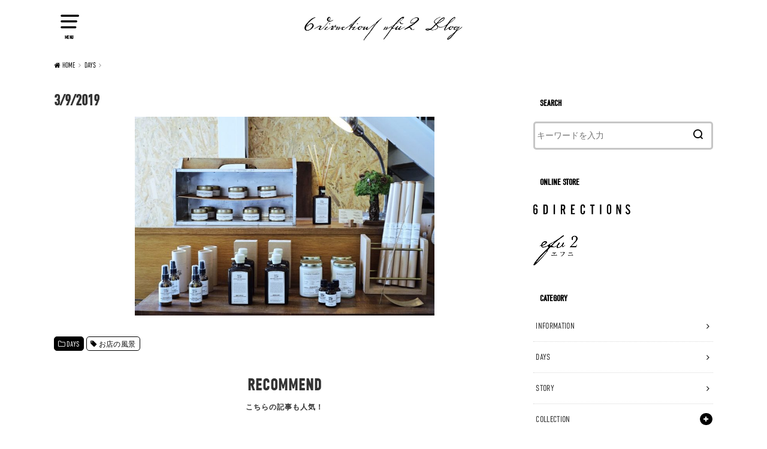

--- FILE ---
content_type: text/html; charset=UTF-8
request_url: http://6directions.jp/3-9-2019/
body_size: 9184
content:
<!doctype html>
<!--[if lt IE 7]><html lang="ja" class="no-js lt-ie9 lt-ie8 lt-ie7"><![endif]-->
<!--[if (IE 7)&!(IEMobile)]><html lang="ja" class="no-js lt-ie9 lt-ie8"><![endif]-->
<!--[if (IE 8)&!(IEMobile)]><html lang="ja" class="no-js lt-ie9"><![endif]-->
<!--[if gt IE 8]><!--> <html lang="ja" class="no-js"><!--<![endif]-->

<head>
<meta charset="utf-8">
<meta http-equiv="X-UA-Compatible" content="IE=edge">
<meta name="HandheldFriendly" content="True">
<meta name="MobileOptimized" content="320">
<meta name="viewport" content="width=device-width, initial-scale=1"/>


<link rel="pingback" href="http://6directions.jp/xmlrpc.php">

<!--[if lt IE 9]>
<script src="//html5shiv.googlecode.com/svn/trunk/html5.js"></script>
<script src="//css3-mediaqueries-js.googlecode.com/svn/trunk/css3-mediaqueries.js"></script>
<![endif]-->

<title>3/9/2019 | %</title>

<!-- All in One SEO Pack 2.7.2 by Michael Torbert of Semper Fi Web Design[835,880] -->
<meta name="description"  content="3/9/2019" />

<meta name="keywords"  content="apotheke fragrance,アポテーケフレグランス,お店の風景" />

<link rel="canonical" href="http://6directions.jp/3-9-2019/" />
			<script type="text/javascript" >
				window.ga=window.ga||function(){(ga.q=ga.q||[]).push(arguments)};ga.l=+new Date;
				ga('create', 'UA-6685944-9', { 'cookieDomain': '6directions.jp' } );
				// Plugins
				ga('require', 'outboundLinkTracker');
				ga('send', 'pageview');
			</script>
			<script async src="https://www.google-analytics.com/analytics.js"></script>
			<script async src="http://6directions.jp/wp-content/plugins/all-in-one-seo-pack/public/js/vendor/autotrack.js"></script>
<!-- /all in one seo pack -->
<link rel='dns-prefetch' href='//ajax.googleapis.com' />
<link rel='dns-prefetch' href='//fonts.googleapis.com' />
<link rel='dns-prefetch' href='//s.w.org' />
<link rel="alternate" type="application/rss+xml" title="6DIRECTIONS efu2 Blog &raquo; フィード" href="http://6directions.jp/feed/" />
<link rel="alternate" type="application/rss+xml" title="6DIRECTIONS efu2 Blog &raquo; コメントフィード" href="http://6directions.jp/comments/feed/" />
		<script type="text/javascript">
			window._wpemojiSettings = {"baseUrl":"https:\/\/s.w.org\/images\/core\/emoji\/11\/72x72\/","ext":".png","svgUrl":"https:\/\/s.w.org\/images\/core\/emoji\/11\/svg\/","svgExt":".svg","source":{"concatemoji":"http:\/\/6directions.jp\/wp-includes\/js\/wp-emoji-release.min.js"}};
			!function(e,a,t){var n,r,o,i=a.createElement("canvas"),p=i.getContext&&i.getContext("2d");function s(e,t){var a=String.fromCharCode;p.clearRect(0,0,i.width,i.height),p.fillText(a.apply(this,e),0,0);e=i.toDataURL();return p.clearRect(0,0,i.width,i.height),p.fillText(a.apply(this,t),0,0),e===i.toDataURL()}function c(e){var t=a.createElement("script");t.src=e,t.defer=t.type="text/javascript",a.getElementsByTagName("head")[0].appendChild(t)}for(o=Array("flag","emoji"),t.supports={everything:!0,everythingExceptFlag:!0},r=0;r<o.length;r++)t.supports[o[r]]=function(e){if(!p||!p.fillText)return!1;switch(p.textBaseline="top",p.font="600 32px Arial",e){case"flag":return s([55356,56826,55356,56819],[55356,56826,8203,55356,56819])?!1:!s([55356,57332,56128,56423,56128,56418,56128,56421,56128,56430,56128,56423,56128,56447],[55356,57332,8203,56128,56423,8203,56128,56418,8203,56128,56421,8203,56128,56430,8203,56128,56423,8203,56128,56447]);case"emoji":return!s([55358,56760,9792,65039],[55358,56760,8203,9792,65039])}return!1}(o[r]),t.supports.everything=t.supports.everything&&t.supports[o[r]],"flag"!==o[r]&&(t.supports.everythingExceptFlag=t.supports.everythingExceptFlag&&t.supports[o[r]]);t.supports.everythingExceptFlag=t.supports.everythingExceptFlag&&!t.supports.flag,t.DOMReady=!1,t.readyCallback=function(){t.DOMReady=!0},t.supports.everything||(n=function(){t.readyCallback()},a.addEventListener?(a.addEventListener("DOMContentLoaded",n,!1),e.addEventListener("load",n,!1)):(e.attachEvent("onload",n),a.attachEvent("onreadystatechange",function(){"complete"===a.readyState&&t.readyCallback()})),(n=t.source||{}).concatemoji?c(n.concatemoji):n.wpemoji&&n.twemoji&&(c(n.twemoji),c(n.wpemoji)))}(window,document,window._wpemojiSettings);
		</script>
		<style type="text/css">
img.wp-smiley,
img.emoji {
	display: inline !important;
	border: none !important;
	box-shadow: none !important;
	height: 1em !important;
	width: 1em !important;
	margin: 0 .07em !important;
	vertical-align: -0.1em !important;
	background: none !important;
	padding: 0 !important;
}
</style>
<link rel='stylesheet' id='wp-block-library-css'  href='http://6directions.jp/wp-includes/css/dist/block-library/style.min.css' type='text/css' media='all' />
<link rel='stylesheet' id='style-css'  href='http://6directions.jp/wp-content/themes/yswallow/style.css' type='text/css' media='all' />
<link rel='stylesheet' id='child-style-css'  href='http://6directions.jp/wp-content/themes/yswallow_custom/style.css' type='text/css' media='all' />
<link rel='stylesheet' id='gf_Notojp-css'  href='//fonts.googleapis.com/earlyaccess/notosansjapanese.css' type='text/css' media='all' />
<link rel='stylesheet' id='fontawesome-css'  href='http://6directions.jp/wp-content/themes/yswallow/library/css/font-awesome.min.css' type='text/css' media='all' />
<link rel='stylesheet' id='animate-css'  href='http://6directions.jp/wp-content/themes/yswallow/library/css/animate.min.css' type='text/css' media='all' />
<link rel='stylesheet' id='remodal-css'  href='http://6directions.jp/wp-content/themes/yswallow/library/css/remodal.css' type='text/css' media='all' />
<script type='text/javascript' src='//ajax.googleapis.com/ajax/libs/jquery/1.12.2/jquery.min.js'></script>
<link rel='https://api.w.org/' href='http://6directions.jp/wp-json/' />
<link rel="EditURI" type="application/rsd+xml" title="RSD" href="http://6directions.jp/xmlrpc.php?rsd" />
<link rel="wlwmanifest" type="application/wlwmanifest+xml" href="http://6directions.jp/wp-includes/wlwmanifest.xml" /> 
<link rel='prev' title='3/8/2019' href='http://6directions.jp/3-8-2019/' />
<link rel='next' title='3/10/2019' href='http://6directions.jp/3-10-2019/' />

<link rel='shortlink' href='http://6directions.jp/?p=641' />
<link rel="alternate" type="application/json+oembed" href="http://6directions.jp/wp-json/oembed/1.0/embed?url=http%3A%2F%2F6directions.jp%2F3-9-2019%2F" />
<link rel="alternate" type="text/xml+oembed" href="http://6directions.jp/wp-json/oembed/1.0/embed?url=http%3A%2F%2F6directions.jp%2F3-9-2019%2F&#038;format=xml" />
<style type="text/css">
body{color: #333333;}
#breadcrumb li a::after{color: #333333;}
a, #breadcrumb li a i, .authorbox .author_sns li a::before{color: #000000;}
a:hover{color: #000000;}
.article-footer .post-categories li a,.article-footer .tags a{  background: #000000;  border-color:#000000;}
.article-footer .tags a{color:#000000; background: none;}
.article-footer .post-categories li a:hover,.article-footer .tags a:hover{ background:#000000;  border-color:#000000;}
input[type="text"],input[type="password"],input[type="datetime"],input[type="datetime-local"],input[type="date"],input[type="month"],input[type="time"],input[type="week"],input[type="number"],input[type="email"],input[type="url"],input[type="search"],input[type="tel"],input[type="color"],select,textarea,.field { background-color: #ffffff;}
#header{color: #000000; background: #ffffff;}
#logo a{color: #ecf6ff;}
@media only screen and (min-width: 768px) {
	#g_nav .nav > li::after{background: #ecf6ff;}
	#g_nav .nav li ul.sub-menu, #g_nav .nav li ul.children{background: #ffffff;color: #000000;}
	.archives-list .post-list a .eyecatch::after{background: #000000;}
}

.widget li a:after{color: #000000;}.accordionBtn{background-color: #000000;}.accordionBtn.active{background-color: #000000;}
.entry-content h2,.homeadd_wrap .widgettitle,.widgettitle{background: #ffffff; color: #000000;}
.entry-content h3,.entry-content h4{border-color: #ffffff; color: #333333;}
.h_balloon .entry-content h2:after{border-top-color: #ffffff;}
.entry-content ul li:before{ color: #ffffff;}
.entry-content ol li:before{ background: #ffffff; border-color: #ffffff;  color: #000000;}
.entry-content ol li ol li:before{ color: #ffffff;}
.entry-content blockquote::before,.entry-content blockquote::after{color: #ffffff;}
.eyecatch .cat-name,ul.wpp-list li a:before{background: #ffffff; color: #000000;}

.btn-wrap a{background: #000000;border: 1px solid #000000;}
.btn-wrap a:hover,.widget .btn-wrap:not(.simple) a:hover{color: #000000;border-color: #000000;}
.btn-wrap.simple a{border:1px solid #000000;color:#000000;}
.btn-wrap.simple a:hover{background:#000000;}
.blue-btn, #submit, button, html input[type="button"], input[type="reset"], input[type="submit"] { background-color: #000000; }
.blue-btn:hover, #submit:hover, .blue-btn:focus, #submit:focus {background-color: #000000; }

#footer-top::before{background: #ffffff;}
#footer,.cta-inner{background-color: #ffffff; color: #000000;}

.slick-prev:before, .slick-next:before{background-color: #000000;}
.pagination a, .pagination span,.page-links a{border-color: #000000; color: #000000;}
.pagination .current,.pagination .current:hover,.page-links ul > li > span{background-color: #000000; border-color: #000000;}
.pagination a:hover, .pagination a:focus,.page-links a:hover, .page-links a:focus{background-color: #000000; color: #fff;}

</style>
		<style type="text/css" id="wp-custom-css">
			.entry-content p {
	margin: 0 0 0;
	line-height: 1.8;}
		</style>
	</head>

<body class="post-template-default single single-post postid-641 single-format-standard">
<div id="container" class="h_default date_off pd_normal catlabeloff">


<header id="header" class="header animated fadeIn">
<div id="inner-header" class="wrap cf">

<a href="#spnavi" data-remodal-target="spnavi" class="nav_btn"><span class="text">MENU</span></a>
<div class="remodal" data-remodal-id="spnavi" data-remodal-options="hashTracking:false">
<button data-remodal-action="close" class="remodal-close"><span class="text gf">CLOSE</span></button>
<div id="nav_menu-3" class="widget widget_nav_menu"><h4 class="widgettitle"><span>MENU</span></h4><div class="menu-main-menu-container"><ul id="menu-main-menu" class="menu"><li id="menu-item-362" class="menu-item menu-item-type-taxonomy menu-item-object-category menu-item-362"><a href="http://6directions.jp/category/information/">INFORMATION</a></li>
<li id="menu-item-609" class="menu-item menu-item-type-taxonomy menu-item-object-category current-post-ancestor current-menu-parent current-post-parent menu-item-609"><a href="http://6directions.jp/category/days/">DAYS</a></li>
<li id="menu-item-179" class="menu-item menu-item-type-taxonomy menu-item-object-category menu-item-179"><a href="http://6directions.jp/category/story/">STORY</a></li>
<li id="menu-item-169" class="menu-item menu-item-type-taxonomy menu-item-object-category menu-item-has-children menu-item-169"><a href="http://6directions.jp/category/collection/">COLLECTION</a>
<ul class="sub-menu">
	<li id="menu-item-170" class="menu-item menu-item-type-taxonomy menu-item-object-category menu-item-170"><a href="http://6directions.jp/category/collection/6directions/">6DIRECTIONS</a></li>
	<li id="menu-item-171" class="menu-item menu-item-type-taxonomy menu-item-object-category menu-item-171"><a href="http://6directions.jp/category/collection/efu2/">efu2 エフニ</a></li>
</ul>
</li>
<li id="menu-item-471" class="menu-item menu-item-type-custom menu-item-object-custom menu-item-471"><a href="https://6directions.net/">6DIRECTIONS ONLINE STORE</a></li>
<li id="menu-item-474" class="menu-item menu-item-type-custom menu-item-object-custom menu-item-474"><a href="https://efu2.net/">efu2 エフニ ONLINE STORE</a></li>
</ul></div></div><button data-remodal-action="close" class="remodal-close"><span class="text gf">CLOSE</span></button>
</div>


<div id="logo" class="fs_m sitedes_off">
<p class="h1 img"><a href="http://6directions.jp"><img src="http://6directions.jp/wp-content/uploads/2019/02/6Df2blogtitle2.png" alt="6DIRECTIONS efu2 Blog"></a></p>
</div>



</div>
</header>






<div id="breadcrumb" class="breadcrumb inner wrap animated fadeIn cf"><ul><li itemscope itemtype="//data-vocabulary.org/Breadcrumb"><a href="http://6directions.jp/" itemprop="url"><i class="fa fa-home"></i><span itemprop="title"> HOME</span></a></li><li itemscope itemtype="//data-vocabulary.org/Breadcrumb"><a href="http://6directions.jp/category/days/" itemprop="url"><span itemprop="title">DAYS</span></a></li><li class="bc_posttitle">3/9/2019</li></ul></div>

<div id="content">
<div id="inner-content" class="wrap cf">

<div class="main-wrap">
<main id="main" class="animated anidelayS fadeIn" role="main">

<article id="post-641" class="post-641 post type-post status-publish format-standard has-post-thumbnail hentry category-days tag-61 article cf" role="article">
<header class="article-header entry-header">
<div class="inner">
<h1 class="entry-title single-title" itemprop="headline" rel="bookmark">3/9/2019</h1>

<div class="byline entry-meta vcard cf">

</div>

<figure class="eyecatch">
<img width="500" height="331" src="http://6directions.jp/wp-content/uploads/2019/03/UNADJUSTEDNONRAW_thumb_1cb2.jpg" class="attachment-500x500 size-500x500 wp-post-image" alt="APOTHEKE FRAGRANCE アポテーケフレグランス" srcset="http://6directions.jp/wp-content/uploads/2019/03/UNADJUSTEDNONRAW_thumb_1cb2.jpg 1089w, http://6directions.jp/wp-content/uploads/2019/03/UNADJUSTEDNONRAW_thumb_1cb2-300x200.jpg 300w, http://6directions.jp/wp-content/uploads/2019/03/UNADJUSTEDNONRAW_thumb_1cb2-768x509.jpg 768w, http://6directions.jp/wp-content/uploads/2019/03/UNADJUSTEDNONRAW_thumb_1cb2-1024x679.jpg 1024w" sizes="(max-width: 500px) 100vw, 500px" />
<span class="cat-name cat-id-57">DAYS</span>
</figure>

</div>
</header>




<section class="entry-content cf">




</section>


<footer class="article-footer">
<div class="footer-cat-tag">
<ul class="post-categories">
	<li><a href="http://6directions.jp/category/days/" rel="category tag">DAYS</a></li></ul><p class="tags"><a href="http://6directions.jp/tag/%e3%81%8a%e5%ba%97%e3%81%ae%e9%a2%a8%e6%99%af/" rel="tag">お店の風景</a></p></div>










  <div class="related-box original-related wow animated fadeIn cf">
    <div class="inbox">
	    <h2 class="related-h h_ttl"><span class="gf">RECOMMEND</span></h2>
		    <div class="related-post">
				<ul class="related-list cf">

  	        <li rel="bookmark" title="3/27-28/2019 東京">
		        <a href="http://6directions.jp/3-27-28-2019-%e6%9d%b1%e4%ba%ac/" rel=\"bookmark" title="3/27-28/2019 東京" class="title">
					<figure class="eyecatch">
					<img width="300" height="200" src="http://6directions.jp/wp-content/uploads/2019/03/UNADJUSTEDNONRAW_thumb_20e2-300x200.jpg" class="attachment-post-thum size-post-thum wp-post-image" alt="THE HINOKI" srcset="http://6directions.jp/wp-content/uploads/2019/03/UNADJUSTEDNONRAW_thumb_20e2-300x200.jpg 300w, http://6directions.jp/wp-content/uploads/2019/03/UNADJUSTEDNONRAW_thumb_20e2-1024x678.jpg 1024w, http://6directions.jp/wp-content/uploads/2019/03/UNADJUSTEDNONRAW_thumb_20e2.jpg 1080w" sizes="(max-width: 300px) 100vw, 300px" />					</figure>
					<time class="date gf">03/30/2019</time>
					<h3 class="ttl">
						3/27-28/2019 東京					</h3>
				</a>
	        </li>
  	        <li rel="bookmark" title="3/7/2019">
		        <a href="http://6directions.jp/3-7-2019/" rel=\"bookmark" title="3/7/2019" class="title">
					<figure class="eyecatch">
					<img width="300" height="200" src="http://6directions.jp/wp-content/uploads/2019/03/UNADJUSTEDNONRAW_thumb_1cac-300x200.jpg" class="attachment-post-thum size-post-thum wp-post-image" alt="outil" srcset="http://6directions.jp/wp-content/uploads/2019/03/UNADJUSTEDNONRAW_thumb_1cac-300x200.jpg 300w, http://6directions.jp/wp-content/uploads/2019/03/UNADJUSTEDNONRAW_thumb_1cac-768x509.jpg 768w, http://6directions.jp/wp-content/uploads/2019/03/UNADJUSTEDNONRAW_thumb_1cac-1024x679.jpg 1024w, http://6directions.jp/wp-content/uploads/2019/03/UNADJUSTEDNONRAW_thumb_1cac.jpg 1089w" sizes="(max-width: 300px) 100vw, 300px" />					</figure>
					<time class="date gf">03/07/2019</time>
					<h3 class="ttl">
						3/7/2019					</h3>
				</a>
	        </li>
  	        <li rel="bookmark" title="3/31/2019">
		        <a href="http://6directions.jp/3-31-2019/" rel=\"bookmark" title="3/31/2019" class="title">
					<figure class="eyecatch">
					<img width="300" height="200" src="http://6directions.jp/wp-content/uploads/2019/03/IMG_0464-300x200.jpg" class="attachment-post-thum size-post-thum wp-post-image" alt="THE HINOKI ワンピースのご紹介" srcset="http://6directions.jp/wp-content/uploads/2019/03/IMG_0464-300x200.jpg 300w, http://6directions.jp/wp-content/uploads/2019/03/IMG_0464-768x509.jpg 768w, http://6directions.jp/wp-content/uploads/2019/03/IMG_0464-1024x679.jpg 1024w" sizes="(max-width: 300px) 100vw, 300px" />					</figure>
					<time class="date gf">03/31/2019</time>
					<h3 class="ttl">
						3/31/2019					</h3>
				</a>
	        </li>
  	        <li rel="bookmark" title="4/10-11/2019 福岡">
		        <a href="http://6directions.jp/4-10-11-2019-%e7%a6%8f%e5%b2%a1/" rel=\"bookmark" title="4/10-11/2019 福岡" class="title">
					<figure class="eyecatch">
					<img width="300" height="200" src="http://6directions.jp/wp-content/uploads/2019/04/UNADJUSTEDNONRAW_thumb_253e-300x200.jpg" class="attachment-post-thum size-post-thum wp-post-image" alt="TIGRE BROCANTE,ティグルブロカンテ" srcset="http://6directions.jp/wp-content/uploads/2019/04/UNADJUSTEDNONRAW_thumb_253e-300x200.jpg 300w, http://6directions.jp/wp-content/uploads/2019/04/UNADJUSTEDNONRAW_thumb_253e-768x509.jpg 768w, http://6directions.jp/wp-content/uploads/2019/04/UNADJUSTEDNONRAW_thumb_253e-1024x679.jpg 1024w, http://6directions.jp/wp-content/uploads/2019/04/UNADJUSTEDNONRAW_thumb_253e.jpg 1089w" sizes="(max-width: 300px) 100vw, 300px" />					</figure>
					<time class="date gf">04/12/2019</time>
					<h3 class="ttl">
						4/10-11/2019 福岡					</h3>
				</a>
	        </li>
  	        <li rel="bookmark" title="3/10/2019">
		        <a href="http://6directions.jp/3-10-2019/" rel=\"bookmark" title="3/10/2019" class="title">
					<figure class="eyecatch">
					<img width="300" height="200" src="http://6directions.jp/wp-content/uploads/2019/03/UNADJUSTEDNONRAW_thumb_1cb8-300x200.jpg" class="attachment-post-thum size-post-thum wp-post-image" alt="" srcset="http://6directions.jp/wp-content/uploads/2019/03/UNADJUSTEDNONRAW_thumb_1cb8-300x200.jpg 300w, http://6directions.jp/wp-content/uploads/2019/03/UNADJUSTEDNONRAW_thumb_1cb8-768x509.jpg 768w, http://6directions.jp/wp-content/uploads/2019/03/UNADJUSTEDNONRAW_thumb_1cb8-1024x679.jpg 1024w, http://6directions.jp/wp-content/uploads/2019/03/UNADJUSTEDNONRAW_thumb_1cb8.jpg 1089w" sizes="(max-width: 300px) 100vw, 300px" />					</figure>
					<time class="date gf">03/10/2019</time>
					<h3 class="ttl">
						3/10/2019					</h3>
				</a>
	        </li>
  	        <li rel="bookmark" title="3/5/2019">
		        <a href="http://6directions.jp/3-5-2019/" rel=\"bookmark" title="3/5/2019" class="title">
					<figure class="eyecatch">
					<img width="300" height="200" src="http://6directions.jp/wp-content/uploads/2019/03/UNADJUSTEDNONRAW_thumb_1c90-300x200.jpg" class="attachment-post-thum size-post-thum wp-post-image" alt="aseeddoncloud.アシードんクラウド" srcset="http://6directions.jp/wp-content/uploads/2019/03/UNADJUSTEDNONRAW_thumb_1c90-300x200.jpg 300w, http://6directions.jp/wp-content/uploads/2019/03/UNADJUSTEDNONRAW_thumb_1c90-768x509.jpg 768w, http://6directions.jp/wp-content/uploads/2019/03/UNADJUSTEDNONRAW_thumb_1c90-1024x679.jpg 1024w, http://6directions.jp/wp-content/uploads/2019/03/UNADJUSTEDNONRAW_thumb_1c90.jpg 1089w" sizes="(max-width: 300px) 100vw, 300px" />					</figure>
					<time class="date gf">03/05/2019</time>
					<h3 class="ttl">
						3/5/2019					</h3>
				</a>
	        </li>
  	        <li rel="bookmark" title="4/26/2019 京都">
		        <a href="http://6directions.jp/4-26-2019-%e4%ba%ac%e9%83%bd/" rel=\"bookmark" title="4/26/2019 京都" class="title">
					<figure class="eyecatch">
					<img width="300" height="200" src="http://6directions.jp/wp-content/uploads/2019/04/UNADJUSTEDNONRAW_thumb_2627-300x200.jpg" class="attachment-post-thum size-post-thum wp-post-image" alt="" srcset="http://6directions.jp/wp-content/uploads/2019/04/UNADJUSTEDNONRAW_thumb_2627-300x200.jpg 300w, http://6directions.jp/wp-content/uploads/2019/04/UNADJUSTEDNONRAW_thumb_2627-768x509.jpg 768w, http://6directions.jp/wp-content/uploads/2019/04/UNADJUSTEDNONRAW_thumb_2627-1024x679.jpg 1024w, http://6directions.jp/wp-content/uploads/2019/04/UNADJUSTEDNONRAW_thumb_2627.jpg 1089w" sizes="(max-width: 300px) 100vw, 300px" />					</figure>
					<time class="date gf">04/26/2019</time>
					<h3 class="ttl">
						4/26/2019 京都					</h3>
				</a>
	        </li>
  	        <li rel="bookmark" title="3/6/2019">
		        <a href="http://6directions.jp/3-6-2019/" rel=\"bookmark" title="3/6/2019" class="title">
					<figure class="eyecatch">
					<img width="300" height="200" src="http://6directions.jp/wp-content/uploads/2019/03/UNADJUSTEDNONRAW_thumb_1c9d-300x200.jpg" class="attachment-post-thum size-post-thum wp-post-image" alt="augarcons" srcset="http://6directions.jp/wp-content/uploads/2019/03/UNADJUSTEDNONRAW_thumb_1c9d-300x200.jpg 300w, http://6directions.jp/wp-content/uploads/2019/03/UNADJUSTEDNONRAW_thumb_1c9d-768x509.jpg 768w, http://6directions.jp/wp-content/uploads/2019/03/UNADJUSTEDNONRAW_thumb_1c9d-1024x679.jpg 1024w, http://6directions.jp/wp-content/uploads/2019/03/UNADJUSTEDNONRAW_thumb_1c9d.jpg 1089w" sizes="(max-width: 300px) 100vw, 300px" />					</figure>
					<time class="date gf">03/06/2019</time>
					<h3 class="ttl">
						3/6/2019					</h3>
				</a>
	        </li>
  
  			</ul>
	    </div>
    </div>
</div>
  

</footer>

</article>

</main>
</div>

<div class="side-wrap">
<div id="sidebar" class="sidebar cf animated fadeIn" role="complementary">
	<div id="search-2" class="widget widget_search"><h4 class="widgettitle"><span>SEARCH</span></h4><form role="search" method="get" id="searchform" class="searchform cf" action="http://6directions.jp/" >
		<input type="search" placeholder="キーワードを入力" value="" name="s" id="s" />
		<button type="submit" id="searchsubmit"></button>
		</form></div><div id="widget_sp_image-2" class="widget widget_sp_image"><h4 class="widgettitle"><span>ONLINE STORE</span></h4><a href="https://6directions.net/" target="_self" class="widget_sp_image-image-link" title="ONLINE STORE"><img width="162" height="17" alt="ONLINE STORE" class="attachment-162x17" style="max-width: 100%;" src="http://6directions.jp/wp-content/uploads/2019/02/6d_logo_finalf2.png" /></a></div><div id="widget_sp_image-3" class="widget widget_sp_image"><a href="https://efu2.net/" target="_self" class="widget_sp_image-image-link"><img width="74" height="50" class="attachment-74x50" style="max-width: 100%;" src="http://6directions.jp/wp-content/uploads/2019/02/efu2logo.png" /></a></div><div id="categories-2" class="widget widget_categories"><h4 class="widgettitle"><span>CATEGORY</span></h4>		<ul>
	<li class="cat-item cat-item-10"><a href="http://6directions.jp/category/information/" >INFORMATION</a>
</li>
	<li class="cat-item cat-item-57"><a href="http://6directions.jp/category/days/" >DAYS</a>
</li>
	<li class="cat-item cat-item-25"><a href="http://6directions.jp/category/story/" >STORY</a>
</li>
	<li class="cat-item cat-item-4"><a href="http://6directions.jp/category/collection/" >COLLECTION</a>
<ul class='children'>
	<li class="cat-item cat-item-18"><a href="http://6directions.jp/category/collection/6directions/" >6DIRECTIONS</a>
</li>
	<li class="cat-item cat-item-19"><a href="http://6directions.jp/category/collection/efu2/" >efu2 エフニ</a>
	<ul class='children'>
	<li class="cat-item cat-item-43"><a href="http://6directions.jp/category/collection/efu2/2016-autumn-winter-collections/" >2016 AUTUMN WINTER COLLECTIONS</a>
</li>
	</ul>
</li>
</ul>
</li>
	<li class="cat-item cat-item-1"><a href="http://6directions.jp/category/%e6%9c%aa%e5%88%86%e9%a1%9e/" >未分類</a>
</li>
		</ul>
</div><div id="archives-2" class="widget widget_archive"><h4 class="widgettitle"><span>ARCHIVE</span></h4>		<ul>
			<li><a href='http://6directions.jp/2021/06/'>2021年6月</a></li>
	<li><a href='http://6directions.jp/2021/05/'>2021年5月</a></li>
	<li><a href='http://6directions.jp/2021/04/'>2021年4月</a></li>
	<li><a href='http://6directions.jp/2021/02/'>2021年2月</a></li>
	<li><a href='http://6directions.jp/2020/12/'>2020年12月</a></li>
	<li><a href='http://6directions.jp/2020/05/'>2020年5月</a></li>
	<li><a href='http://6directions.jp/2020/04/'>2020年4月</a></li>
	<li><a href='http://6directions.jp/2020/02/'>2020年2月</a></li>
	<li><a href='http://6directions.jp/2020/01/'>2020年1月</a></li>
	<li><a href='http://6directions.jp/2019/05/'>2019年5月</a></li>
	<li><a href='http://6directions.jp/2019/04/'>2019年4月</a></li>
	<li><a href='http://6directions.jp/2019/03/'>2019年3月</a></li>
	<li><a href='http://6directions.jp/2019/02/'>2019年2月</a></li>
	<li><a href='http://6directions.jp/2019/01/'>2019年1月</a></li>
	<li><a href='http://6directions.jp/2018/10/'>2018年10月</a></li>
	<li><a href='http://6directions.jp/2017/01/'>2017年1月</a></li>
	<li><a href='http://6directions.jp/2016/02/'>2016年2月</a></li>
		</ul>
		</div><div id="tag_cloud-2" class="widget widget_tag_cloud"><h4 class="widgettitle"><span>TAG</span></h4><div class="tagcloud"><a href="http://6directions.jp/tag/6directions/" class="tag-cloud-link tag-link-50 tag-link-position-1" style="font-size: 15.264150943396pt;" aria-label="6DIRECTIONS (6個の項目)">6DIRECTIONS</a>
<a href="http://6directions.jp/tag/arte-povera/" class="tag-cloud-link tag-link-24 tag-link-position-2" style="font-size: 13.283018867925pt;" aria-label="Arte Povera (4個の項目)">Arte Povera</a>
<a href="http://6directions.jp/tag/aseedoncloud/" class="tag-cloud-link tag-link-35 tag-link-position-3" style="font-size: 15.924528301887pt;" aria-label="ASEEDONCLOUD (7個の項目)">ASEEDONCLOUD</a>
<a href="http://6directions.jp/tag/augarcons/" class="tag-cloud-link tag-link-60 tag-link-position-4" style="font-size: 8pt;" aria-label="augarcons (1個の項目)">augarcons</a>
<a href="http://6directions.jp/tag/auttaa/" class="tag-cloud-link tag-link-42 tag-link-position-5" style="font-size: 8pt;" aria-label="AUTTAA (1個の項目)">AUTTAA</a>
<a href="http://6directions.jp/tag/caerula/" class="tag-cloud-link tag-link-30 tag-link-position-6" style="font-size: 8pt;" aria-label="CAERULA (1個の項目)">CAERULA</a>
<a href="http://6directions.jp/tag/coeur-femme/" class="tag-cloud-link tag-link-63 tag-link-position-7" style="font-size: 8pt;" aria-label="coeur femme (1個の項目)">coeur femme</a>
<a href="http://6directions.jp/tag/doveolive/" class="tag-cloud-link tag-link-45 tag-link-position-8" style="font-size: 8pt;" aria-label="Dove&amp;Olive (1個の項目)">Dove&amp;Olive</a>
<a href="http://6directions.jp/tag/eel-products/" class="tag-cloud-link tag-link-6 tag-link-position-9" style="font-size: 15.924528301887pt;" aria-label="EEL Products (7個の項目)">EEL Products</a>
<a href="http://6directions.jp/tag/efu2/" class="tag-cloud-link tag-link-51 tag-link-position-10" style="font-size: 14.339622641509pt;" aria-label="efu2 (5個の項目)">efu2</a>
<a href="http://6directions.jp/tag/factory/" class="tag-cloud-link tag-link-28 tag-link-position-11" style="font-size: 8pt;" aria-label="FACTORY (1個の項目)">FACTORY</a>
<a href="http://6directions.jp/tag/funset-of-art/" class="tag-cloud-link tag-link-32 tag-link-position-12" style="font-size: 8pt;" aria-label="FUNSET OF ART (1個の項目)">FUNSET OF ART</a>
<a href="http://6directions.jp/tag/garment-reproduction-of-workers/" class="tag-cloud-link tag-link-44 tag-link-position-13" style="font-size: 8pt;" aria-label="GARMENT REPRODUCTION OF WORKERS (1個の項目)">GARMENT REPRODUCTION OF WORKERS</a>
<a href="http://6directions.jp/tag/harvesty/" class="tag-cloud-link tag-link-68 tag-link-position-14" style="font-size: 8pt;" aria-label="HARVESTY (1個の項目)">HARVESTY</a>
<a href="http://6directions.jp/tag/ironari/" class="tag-cloud-link tag-link-22 tag-link-position-15" style="font-size: 11.962264150943pt;" aria-label="ironari (3個の項目)">ironari</a>
<a href="http://6directions.jp/tag/jacou/" class="tag-cloud-link tag-link-46 tag-link-position-16" style="font-size: 8pt;" aria-label="Jacou (1個の項目)">Jacou</a>
<a href="http://6directions.jp/tag/ka-n-ma/" class="tag-cloud-link tag-link-20 tag-link-position-17" style="font-size: 10.377358490566pt;" aria-label="KA N MA (2個の項目)">KA N MA</a>
<a href="http://6directions.jp/tag/la-bouquetiere-lola/" class="tag-cloud-link tag-link-73 tag-link-position-18" style="font-size: 8pt;" aria-label="La Bouquetiere Lola (1個の項目)">La Bouquetiere Lola</a>
<a href="http://6directions.jp/tag/lin-francais-dantan/" class="tag-cloud-link tag-link-53 tag-link-position-19" style="font-size: 10.377358490566pt;" aria-label="Lin francais d&#039;antan (2個の項目)">Lin francais d&#039;antan</a>
<a href="http://6directions.jp/tag/loopweft/" class="tag-cloud-link tag-link-33 tag-link-position-20" style="font-size: 8pt;" aria-label="LOOP&amp;WEFT (1個の項目)">LOOP&amp;WEFT</a>
<a href="http://6directions.jp/tag/outil/" class="tag-cloud-link tag-link-62 tag-link-position-21" style="font-size: 8pt;" aria-label="outil (1個の項目)">outil</a>
<a href="http://6directions.jp/tag/shojifujita/" class="tag-cloud-link tag-link-49 tag-link-position-22" style="font-size: 10.377358490566pt;" aria-label="SHOJIFUJITA (2個の項目)">SHOJIFUJITA</a>
<a href="http://6directions.jp/tag/susuri/" class="tag-cloud-link tag-link-41 tag-link-position-23" style="font-size: 13.283018867925pt;" aria-label="susuri (4個の項目)">susuri</a>
<a href="http://6directions.jp/tag/tabrik/" class="tag-cloud-link tag-link-70 tag-link-position-24" style="font-size: 8pt;" aria-label="Tabrik (1個の項目)">Tabrik</a>
<a href="http://6directions.jp/tag/tarv/" class="tag-cloud-link tag-link-48 tag-link-position-25" style="font-size: 10.377358490566pt;" aria-label="TARV (2個の項目)">TARV</a>
<a href="http://6directions.jp/tag/tenne-handcrafted-modern/" class="tag-cloud-link tag-link-54 tag-link-position-26" style="font-size: 10.377358490566pt;" aria-label="TENNE HANDCRAFTED MODERN (2個の項目)">TENNE HANDCRAFTED MODERN</a>
<a href="http://6directions.jp/tag/the-hinoki/" class="tag-cloud-link tag-link-69 tag-link-position-27" style="font-size: 10.377358490566pt;" aria-label="THE HINOKI (2個の項目)">THE HINOKI</a>
<a href="http://6directions.jp/tag/the-last-flower-of-the-afternoon/" class="tag-cloud-link tag-link-40 tag-link-position-28" style="font-size: 11.962264150943pt;" aria-label="the last flower of the afternoon (3個の項目)">the last flower of the afternoon</a>
<a href="http://6directions.jp/tag/tigre-brocante/" class="tag-cloud-link tag-link-21 tag-link-position-29" style="font-size: 13.283018867925pt;" aria-label="TIGRE BROCANTE (4個の項目)">TIGRE BROCANTE</a>
<a href="http://6directions.jp/tag/tissu/" class="tag-cloud-link tag-link-55 tag-link-position-30" style="font-size: 10.377358490566pt;" aria-label="TISSU (2個の項目)">TISSU</a>
<a href="http://6directions.jp/tag/pickup/" class="tag-cloud-link tag-link-13 tag-link-position-31" style="font-size: 22pt;" aria-label="top page (22個の項目)">top page</a>
<a href="http://6directions.jp/tag/travail-manuel/" class="tag-cloud-link tag-link-23 tag-link-position-32" style="font-size: 10.377358490566pt;" aria-label="TRAVAIL MANUEL (2個の項目)">TRAVAIL MANUEL</a>
<a href="http://6directions.jp/tag/universal-tissu/" class="tag-cloud-link tag-link-36 tag-link-position-33" style="font-size: 13.283018867925pt;" aria-label="UNIVERSAL TISSU (4個の項目)">UNIVERSAL TISSU</a>
<a href="http://6directions.jp/tag/veritecoeur/" class="tag-cloud-link tag-link-39 tag-link-position-34" style="font-size: 15.264150943396pt;" aria-label="Veritecoeur (6個の項目)">Veritecoeur</a>
<a href="http://6directions.jp/tag/veritecoeurcopains/" class="tag-cloud-link tag-link-59 tag-link-position-35" style="font-size: 8pt;" aria-label="veritecoeurcopains (1個の項目)">veritecoeurcopains</a>
<a href="http://6directions.jp/tag/wislom/" class="tag-cloud-link tag-link-29 tag-link-position-36" style="font-size: 10.377358490566pt;" aria-label="WISLOM (2個の項目)">WISLOM</a>
<a href="http://6directions.jp/tag/_fot/" class="tag-cloud-link tag-link-7 tag-link-position-37" style="font-size: 8pt;" aria-label="_Fot (1個の項目)">_Fot</a>
<a href="http://6directions.jp/tag/%e3%81%8a%e5%ba%97%e3%81%ae%e9%a2%a8%e6%99%af/" class="tag-cloud-link tag-link-61 tag-link-position-38" style="font-size: 17.245283018868pt;" aria-label="お店の風景 (9個の項目)">お店の風景</a>
<a href="http://6directions.jp/tag/%e3%82%a4%e3%83%ad%e3%83%8a%e3%83%aa/" class="tag-cloud-link tag-link-71 tag-link-position-39" style="font-size: 8pt;" aria-label="イロナリ (1個の項目)">イロナリ</a>
<a href="http://6directions.jp/tag/%e3%82%b4%e3%83%bc%e3%82%b7%e3%83%a5/" class="tag-cloud-link tag-link-37 tag-link-position-40" style="font-size: 15.264150943396pt;" aria-label="ゴーシュ (6個の項目)">ゴーシュ</a>
<a href="http://6directions.jp/tag/%e3%82%b7%e3%83%a3%e3%83%84/" class="tag-cloud-link tag-link-66 tag-link-position-41" style="font-size: 8pt;" aria-label="シャツ (1個の項目)">シャツ</a>
<a href="http://6directions.jp/tag/%e4%bb%95%e4%ba%8b%e3%81%ae%e9%a2%a8%e6%99%af/" class="tag-cloud-link tag-link-72 tag-link-position-42" style="font-size: 15.924528301887pt;" aria-label="仕事の風景 (7個の項目)">仕事の風景</a>
<a href="http://6directions.jp/tag/%e4%bc%91%e6%97%a5/" class="tag-cloud-link tag-link-58 tag-link-position-43" style="font-size: 10.377358490566pt;" aria-label="休日 (2個の項目)">休日</a>
<a href="http://6directions.jp/tag/%e5%87%ba%e5%bc%b5/" class="tag-cloud-link tag-link-64 tag-link-position-44" style="font-size: 14.339622641509pt;" aria-label="出張 (5個の項目)">出張</a>
<a href="http://6directions.jp/tag/%e5%b1%95%e7%a4%ba%e4%bc%9a/" class="tag-cloud-link tag-link-65 tag-link-position-45" style="font-size: 13.283018867925pt;" aria-label="展示会 (4個の項目)">展示会</a></div>
</div></div>
</div>

</div>
</div>
<div id="page-top">
	<a href="#header" title="ページトップへ"><i class="fa fa-chevron-up"></i></a>
</div>

<div id="footer-top" class="footer-top wow animated fadeIn">
	<div class="wrap cf">
		<div class="inner">
						
	
		</div>
	</div>
</div>

<footer id="footer" class="footer wow animated fadeIn" role="contentinfo">

	<div id="inner-footer" class="inner wrap cf">
		<nav role="navigation">
					</nav>
		<p class="source-org copyright">&copy;Copyright2026 <a href="http://6directions.jp" rel="nofollow">6DIRECTIONS efu2 Blog</a>.All Rights Reserved.</p>
	</div>
</footer>
</div>
<script>
$(function(){
	$(".widget_categories li, .widget_nav_menu li").has("ul").toggleClass("accordionMenu");
	$(".widget ul.children , .widget ul.sub-menu").after("<span class='accordionBtn'></span>");
	$(".widget ul.children , .widget ul.sub-menu").hide();
	$("ul .accordionBtn").on("click", function() {
		$(this).prev("ul").slideToggle();
		$(this).toggleClass("active");
	});
});
</script><script type='text/javascript' src='http://6directions.jp/wp-content/themes/yswallow/library/js/remodal.js'></script>
<script type='text/javascript' src='http://6directions.jp/wp-content/themes/yswallow/library/js/scripts.js'></script>
<script type='text/javascript' src='http://6directions.jp/wp-content/themes/yswallow/library/js/modernizr.custom.min.js'></script>
<script type='text/javascript' src='http://6directions.jp/wp-includes/js/wp-embed.min.js'></script>
</body>
</html>

--- FILE ---
content_type: text/css
request_url: http://6directions.jp/wp-content/themes/yswallow/style.css
body_size: 21040
content:
@charset "utf-8";
/******************************************************************
Theme Name: swallow
Theme URI: https://open-cage.com/swallow/
Description: シンプルに。スマートに。余計な機能やデザインを取り除いたデザインテーマです。
Version: 1.0.9
Author: opencage
Author URI: https://open-cage.com/

License: GNU General Public License
License URI: licence.txt
******************************************************************/
article,
aside,
details,
figcaption,
figure,
footer,
header,
hgroup,
main,
nav,
section,
summary {
	display: block;
}
audio,canvas,video {
	display: inline-block;
}
audio:not([controls]) {
	display: none;
	height: 0;
}
[hidden],template {
	display: none;
}

html {
	font-family: sans-serif;
	-ms-text-size-adjust: 100%;
	-webkit-text-size-adjust: 100%;}
body {
	margin: 0; }

a {
	background: transparent;
}
a:focus {
	outline: thin dotted;
}
a:active,a:hover {
	outline: 0;
}
a img{
	-webkit-backface-visibility: hidden;
    backface-visibility: hidden;
}

h1 {
	font-size: 2em;
	margin: 0.67em 0; }
abbr[title] {
	border-bottom: 1px dotted; }
b,strong,.strong {
	font-weight: bold; }
dfn,em,.em {
	font-style: italic;
}
hr {
	margin: 1.8em 0;
	padding: 0;
	border: 0;
	height: 5px;
	background: url(library/images/line01.png) repeat-x 0 0;
}
p {
	-webkit-hyphens: auto;
	-epub-hyphens: auto;
	-moz-hyphens: auto;
	hyphens: auto;
}
pre {
	margin: 0;
}
code,kbd,samp {
	font-family: monospace, serif;
	font-size: 0.9em; 
	padding: 0.05em 0.4em;
	border-radius: 3px;
	background: #F6F6F6;
	color: #444;
}
pre {
	white-space: pre-wrap;
}
q {
	quotes: "\201C" "\201D" "\2018" "\2019";
}
q::before,
q::after {
	content: '';
	content: none;
}
small, .small {
	font-size: 75%;
}
sub,sup {
	font-size: 75%;
	line-height: 0;
	position: relative;
	vertical-align: baseline;
}
sup {
	top: -0.5em;
}
sub {
	bottom: -0.25em;
}

dl,menu,ol,ul {
	margin: 0 0 1em;
}

dd {
	margin: 0;
}
.gallery {
	margin: .5em auto 2em!important;
}
.gallery dl{
	margin:0!important;
}
.gallery dl img{
	margin-bottom:0;
	border: none!important;
	padding: 1px;
}
menu {
	padding: 0 0 0 40px;
}
ol,ul {
	padding: 0;
	list-style-type: none;
}
.entry-content li{
	list-style:none;
	position:relative;
	padding-left: 1.15em;
	margin: 1em 0;
}
.entry-content li li{
	margin: 0.6em 0;
}

.entry-content ul li:before{
	font-family: "fontawesome";
	content: "\f111";
	display:block;
	position:absolute;
	left: 2px;
	top: 1px;
	transform: scale(0.6);
	color: #d35d5f;
}
.entry-content ul li ul li:before{
	content:"\f192";
}
.entry-content ul li ul li ul li:before{
	content:"―";
}
.entry-content ul.arrow li:before{
	transform: scale(0.8);
	content:"\f138";
}
.entry-content ul.arrow li li:before{
	content:"\f101";
}
.entry-content ul.arrow li li li:before{
	content:"\f105";
}

.entry-content ul.check li:before{
	transform: scale(0.95);
	content:"\f00c";
}
.entry-content ul.check li li:before{
	transform: scale(0.85);
	content:"\f058";
}
.entry-content ul.check li li li:before{
	content:"\f05d";
}

.entry-content ol{
	counter-reset: number;
}
.entry-content ol[start] {
   counter-reset: unset; 
}
.entry-content ol li{
	padding-left: 1.8em;
}
.entry-content ol ol{
	margin-left: -0.55em;
}
.entry-content ol > li:before{
	counter-increment: number;
	content: counter(number);
	background: #d35d5e;
	border: 1px solid #d35d5e;
	color:#fff;
	width:1.5em;
	height:1.5em;
	line-height:1.5em;
	font-weight: bold;
	display:block;
	text-align:center;
	border-radius:50%;
	position:absolute;
	transform: scale(0.8);
	left:1px;
	top: 0;
}
.entry-content ol li ol li:before{
	background: none;
	line-height:1.4;
	border: 1px solid;
	color: #d35d5e;
}
.entry-content ol li ol li ol li:before{
	content: counter(number) ".";
	border: none;
	font-size: 110%;
}

nav ul,
nav ol {
	list-style: none;
	list-style-image: none;
}

img {
	border: 0;
	vertical-align: bottom;
	max-width: 100%;
	height: auto;
}
svg:not(:root) {
	overflow: hidden;
}
figure {
	margin: 0;
}


input[type="text"],
input[type="password"],
input[type="datetime"],
input[type="datetime-local"],
input[type="date"],
input[type="month"],
input[type="time"],
input[type="week"],
input[type="number"],
input[type="email"],
input[type="url"],
input[type="search"],
input[type="tel"],
input[type="color"],
select,
textarea,
.field {
	display: block;
	padding: 10px 2%;
	font-size: 1em;
	color: #666;
	border: 3px solid rgba(66, 66, 66, 0.3);
	border-radius: 1px;
	vertical-align: middle;
	max-width: 96%;
	background-color: #FFFFFF;
	-webkit-transition: background-color 0.24s ease-in-out;
	transition: background-color 0.24s ease-in-out;
	-webkit-appearance: none;
	appearance: none;
	border-radius: 5px;
}
#main input[type="text"],
#main input[type="password"],
#main input[type="datetime"],
#main input[type="datetime-local"],
#main input[type="date"],
#main input[type="month"],
#main input[type="time"],
#main input[type="week"],
#main input[type="number"],
#main input[type="email"],
#main input[type="url"],
#main input[type="search"],
#main input[type="tel"],
#main input[type="color"],
#main select,
#main textarea,
#main .field {
	width: 300px;
}
#main textarea{
	width: 100%;
}
input[type="text"]:focus,
input[type="text"]:active,
input[type="password"]:focus,
input[type="password"]:active,
input[type="datetime"]:focus,
input[type="datetime"]:active,
input[type="datetime-local"]:focus,
input[type="datetime-local"]:active,
input[type="date"]:focus,
input[type="date"]:active,
input[type="month"]:focus,
input[type="month"]:active,
input[type="time"]:focus,
input[type="time"]:active,
input[type="week"]:focus,
input[type="week"]:active,
input[type="number"]:focus,
input[type="number"]:active,
input[type="email"]:focus,
input[type="email"]:active,
input[type="url"]:focus,
input[type="url"]:active,
input[type="search"]:focus,
input[type="search"]:active,
input[type="tel"]:focus,
input[type="tel"]:active,
input[type="color"]:focus,
input[type="color"]:active,
select:focus,select:active,
textarea:focus,
textarea:active,
.field:focus,
.field:active {
	background-color: #fbfaf2; 
}
input[type="password"] {
	letter-spacing: 0.3em;
}
textarea {
	max-width: 100%;
	min-height: 120px;
	line-height: 1.5;
}
select {
	-webkit-appearance: none;
	background-image: url(library/images/select_arrow.png);
	background-repeat: no-repeat;
	background-position: 97.5% center;
	background-size:9px;
}
@media only screen and (max-width: 480px) {
	#main input[type="text"],
	#main input[type="password"],
	#main input[type="datetime"],
	#main input[type="datetime-local"],
	#main input[type="date"],
	#main input[type="month"],
	#main input[type="time"],
	#main input[type="week"],
	#main input[type="number"],
	#main input[type="email"],
	#main input[type="url"],
	#main input[type="search"],
	#main input[type="tel"],
	#main input[type="color"],
	#main select,
	#main textarea,
	#main .field,
	#main textarea{
		width: auto;
	}
}
@media screen and (-ms-high-contrast: active), (-ms-high-contrast: none) {
	input[type="text"],
	input[type="password"],
	input[type="datetime"],
	input[type="datetime-local"],
	input[type="date"],
	input[type="month"],
	input[type="time"],
	input[type="week"],
	input[type="number"],
	input[type="email"],
	input[type="url"],
	input[type="search"],
	input[type="tel"],
	input[type="color"],
	select,
	textarea,
	.field {
		width: 92%;
		max-width: 92%;
	}
}
fieldset {
border: 1px solid #c0c0c0;
	margin: 0 2px;
	padding: 0.35em 0.625em 0.75em;
}
legend {
	border: 0;
	padding: 0;
}
button,
input,
select,
textarea {
	margin: 0;
}
button,
input {
	line-height: normal;
}
button,
select {
	-webkit-appearance:none;
	-moz-appearance:none;
	appearance:none;
	text-transform: none;
}
select::-ms-expand {
	display: none;
}
select{
	line-height: 1.2;
}
button,
html input[type="button"],
input[type="reset"],
input[type="submit"] {
	-webkit-appearance: button;
	cursor: pointer;
	font-size: 0.95em;
	padding: 8px 20px;
	background: #666666;
	color: #fff;
	border: 0;
	border-radius: 5px;
}
button[disabled],
html input[disabled]{
	cursor: default;
}

input[type="checkbox"],
input[type="radio"] {
	box-sizing: border-box;
	padding: 0;
}
input[type="search"] {
	-webkit-appearance: textfield;
	-moz-box-sizing: content-box;
	-webkit-box-sizing: content-box;
	box-sizing: content-box;
}
input[type="search"]::-webkit-search-cancel-button,
input[type="search"]::-webkit-search-decoration {
	-webkit-appearance: none;
	appearance: none;
}
button::-moz-focus-inner,
input::-moz-focus-inner {
	border: 0;
	padding: 0;
}
textarea {
	overflow: auto;
	vertical-align: top;
}

table {
	border-collapse: collapse;
	border-spacing: 0;
}
* {
	-webkit-box-sizing: border-box;
	-moz-box-sizing: border-box;
	box-sizing: border-box;
}
.image-replacement,
.ir {
	text-indent: 100%;
	white-space: nowrap;
	overflow: hidden;
}
.clearfix, .cf, .comment-respond,.widget ul li {
	zoom: 1;
}
.clearfix::before, .clearfix::after, .cf::before, .comment-respond::before, .cf::after, .comment-respond::after {
	content: "";
	display: table;
}
.clearfix::after, .cf::after, .comment-respond::after {
	clear: both;
}
span.amp {
	font-family: Baskerville,'Goudy Old Style',Palatino,'Book Antiqua',serif !important;
	font-style: italic;
}
p {
	-ms-word-wrap: break-word;
	word-wrap: break-word;
	-webkit-hyphens: auto;
	-moz-hyphens: auto;
	hyphens: auto;
	-webkit-hyphenate-before: 2;
	-webkit-hyphenate-after: 3;
}
#content dl,
#content ol,
#content p,
#content ul {
	letter-spacing: .025em;
}
.blue-btn,
#submit {
	display: inline-block;
	position: relative;
	text-decoration: none;
	color: #ffffff;
	font-size: 0.9em;
	font-size: 34px;
	line-height: 34px;
	font-weight: normal;
	padding: 0 24px;
	border-radius: 4px;
	border: 0;
	cursor: pointer;
	-webkit-transition: background-color 0.14s ease-in-out;
	transition: background-color 0.14s ease-in-out;
}
.blue-btn:hover,
#submit:hover,
.blue-btn:focus,
#submit:focus {
	color: #ffffff;
	text-decoration: none;
}
.blue-btn:active,
#submit:active {
	top: 1px;
}


.blue-btn,
#submit {
	background-color: #57a1d8;
}
.blue-btn:hover,
#submit:hover,
.blue-btn:focus,
#submit:focus {
	background-color: #9eccef;
}



/*********************
GENERAL STYLES
*********************/
body {
	font-family: "Noto Sans Japanese", "ヒラギノ角ゴ ProN W3", "Hiragino Kaku Gothic ProN", "メイリオ", Meiryo, sans-serif;
	font-size: 103%;
	line-height: 1.7;
	color: #3e3e3e;
	-webkit-font-smoothing: antialiased;
	-moz-osx-font-smoothing: grayscale;
	word-wrap: break-word;
	background: #ffffff;
}
.wrap {
	width: 94%;
	margin: 0 auto;
}

#main{
	margin: 0 auto;
}
#footer-top{
	position: relative;
}
#footer-top::before{
	content: "";
	display: block;
	width: 100%;
	height: 100%;
	background: #d25c5e;
	filter: alpha(opacity=3);
	-ms-filter: "alpha(opacity=3)";
	opacity: 0.03;
	position: absolute;
	z-index: 2;
}
#footer-top .wrap{
	position: relative;
	z-index: 3;
}



a {
	color: #57a1d8;
}
a:hover {
	color: #9eccef;
}
a,
a img{
	-webkit-transition: 0.3s ease-in-out;
	-moz-transition: 0.3s ease-in-out;
	transition: 0.3s ease-in-out;
}
a:hover img{
	filter: alpha(opacity=70);
	-ms-filter: "alpha(opacity=70)";
	opacity:0.7;
}
a:link, a:visited:link {
	-webkit-tap-highlight-color: rgba(0, 0, 0, 0.3);
}
.entry-content a[target="_blank"]::after {
	font-family: 'FontAwesome';
	content: '\f08e';
	font-size:0.9em;
	margin:0 3px 0 2px;
}
.entry-content a.no-icon[target="_blank"]::after{
	content: none;
}
.entry-content .btn-wrap a[target="_blank"]::after{
	content: "";
}

.txt_c{
	text-align: center;
}

/******************************************************************
H1, H2, H3, H4, H5 STYLES
******************************************************************/
h1, .h1, h2, .h2, h3, .h3, h4, .h4, h5, .h5 {
	text-rendering: optimizelegibility;
}
h1 a, .h1 a, h2 a, .h2 a, h3 a, .h3 a, h4 a, .h4 a, h5 a, .h5 a {
	text-decoration: none;
}
h1, .h1 {
	font-size: 1.5em;
	font-weight: bold;
	line-height: 1.333em;
}
h2, .h2 {
	font-size: 1.5em;
	line-height: 1.4em;
	font-weight: bold;
	margin-bottom: 0.375em;
}
h3, .h3 {
	font-size: 125%;
	font-weight: 700;
}
h4, .h4 {
	font-size: 1.2em;
	font-weight: 700;
}
h5, .h5 {
	font-size: 1em;
	font-weight: 700;
	line-height: 2em;
	text-transform: uppercase;
}

/*********************
HEADER STYLES
*********************/
#custom_header_img{
	text-align: center;
}
#custom_header{
	width:100%;
	text-align: center;
	color: #ffffff;
	position: relative;
	margin-bottom: 1.2em;
	z-index: 0;
	background-position: center center;
	background-size: cover;
	-webkit-background-size: cover;
}
#custom_header.overlay::after {
    content: '';
    display: block;
    width: 100%;
    height: 100%;
    background: rgba(0, 0, 0, 0.45);
    position: absolute;
    top: 0;
}
#custom_header.overlay_wh::after{
	background: rgba(255, 255, 255, 0.4);
}
.header-info{
	position: relative;
	z-index: 0;
	font-weight: bold;
}
.header-info a{
	display: block;
	font-size: 80%;
	text-decoration: none;
	text-align: center;
	color: #fff;
	background: #dc5454;
	padding: .4em;
}
.header-info a::before{
	font-family: "fontawesome";
	content: '\f101';
	margin-right: .3em;
}
.header-info a:hover{
	color: #fff;
	opacity: .6;
	filter: alpha(opacity=60);
	-ms-filter: "alpha(opacity=60)";
}


#custom_header .wrap{
	display: block;
	padding: 14% 2%;
	position: relative;
	z-index: 5;
}
#custom_header .wrap .header-text{
	max-width: 680px;
	margin: auto;
}
#custom_header .sitecopy{
	font-size: 250%;
	margin: 0.3em 0;
	line-height: 1.15;
}
#custom_header .sub_sitecopy{
	font-size: .8em;
	margin: 0;
	line-height: 1.7;
	font-weight: bold;
}
#custom_header .btn-wrap{
	margin: 2.5em 0 0;
}
#container #custom_header .btn-wrap a{
	padding: 1em 1.5em;
	color: #ffffff;
	border: none;
	background: #d34e4e;
	box-shadow: 0 2px 5px rgba(0, 0, 0, 0.3);
	font-size: .82em;
	font-weight: bold;
	width: 340px;
	max-width: 90%;
	text-align: center;
	filter: alpha(opacity=95);
	-ms-filter: "alpha(opacity=95)";
	opacity:0.95;
	-webkit-text-shadow: none;
	-moz-text-shadow: none;
	text-shadow: none;
}
#container #custom_header .btn-wrap a::before,
#container #custom_header .btn-wrap a::after{
	content: none;
}
#container #custom_header .btn-wrap a:hover{
	filter: alpha(opacity=65);
	-ms-filter: "alpha(opacity=65)";
	opacity:0.65;
}

.homeadd_wrap{
	margin: 0 auto;
}
.header {
	padding: 0.9em 0 0;
	position: relative;
	z-index: 2;
	background: #264b67;
	color: #fff;
}
#inner-header{
	position: relative;
	padding: 0;
}
#logo .h1{
	margin: 0 auto;
	padding: 0;
	text-align: center;
}
#logo .h1{
	font-size: 2.5em;
	line-height: 1.3;
}
#logo.fs_s .h1{
	font-size: 1.6em;
	padding: 10px 0;
}
#logo.fs_l .h1{
	font-size: 3.1em;
	line-height:  1.2;
}
#logo.fs_ll .h1{
	font-size: 4.5em;
	line-height:  1.2;
}
#logo.fs_l .h1,
#logo.fs_ll .h1{
	margin-top: -4px;
}
.header #logo.sitedes_on{
	margin-top: -6px;
}
@media only screen and (max-width: 480px) {
	#logo .h1{
		padding: 5px 0 0;
		font-size: 1.7em;
	}
	#logo.fs_s .h1{
		font-size: 1.25em;
	}
	#logo.fs_l .h1{
		font-size: 2.2em;
	}
	#logo.fs_ll .h1{
		font-size: 2.7em;
	}
}
#logo a {
	color: #ecf6ff;
	display: inline-block;
	padding: 0;
	margin: 0 auto;
	text-decoration: none;
}
.site_description{
	font-size: 10px;
	text-align: center;
	margin: 0 0 1em;
}

.nav_btn{
	color: inherit;
	width: 3em;
	height: 3em;
	padding: 0.2em;
	border: none;
	background: none;
	text-align: center;
	position: absolute;
	top: 0;
	left: 1px;
	display: block;
	line-height: 1;
	text-decoration: none;
	z-index: 11;
}
.nav_btn:hover{
	cursor: pointer;
	color: inherit;
}
.nav_btn::before{
	font-size: 25px;
	height: 1.15em;
	font-family: 'icomoon';
	content: '\e900';
	width: 100%;
	display: block;
}
.nav_btn .text{
	font-size: 9px;
	font-weight: bold;
	display: block;
	-webkit-transform: scale(0.9);
	transform: scale(0.9);
	margin-left: -5px;
	margin-right: -5px;
}

/* 検索フォーム */
.searchbox{
	position: absolute;
	right: 0;
	top: 0;
	width: 400px;
	max-width: 88%;
	z-index: 10;
}
.searchbox .searchform{
	position:relative;
}
.searchbox .searchform input[type="search"]{
	position: absolute;
	z-index: 2;
	right: 0;
	width: 60px;
	height: 60px;
	line-height: 60px;
	padding: 0;
	margin: 0;
	border: 0;
	transition: .25s ease;
	-webkit-transition: .4s ease;
	-moz-transition: .4s ease;
	-ms-transition: .4s ease;
	-webkit-appearance: none;
	appearance: none;
	-moz-box-sizing: border-box;
	-webkit-box-sizing: border-box;
	box-sizing: border-box;
	outline: 0;
	opacity: 0;
	-ms-filter: "alpha(opacity=0)";
	cursor: pointer;
	background: #333;
	color: #ffffff;
	box-shadow: 0 0 1px rgba(0, 0, 0, 0.2);
}
.searchbox .searchform input[type="search"]:focus{
	filter: alpha(opacity=100);
	-ms-filter: "alpha(opacity=100)";
	opacity: 1;
	width: 100%;
	padding: 0 0.8em;
	cursor: auto;
}
.searchbox .searchform .search_btn{
	position: absolute;
	z-index: 1;
	right: 2px;
	left: auto;
}
.searchbox .searchform .search_btn::before{
	content: "\e902";
}

.searchbox .searchform input[type="search"]:focus ~ .search_btn{
	z-index: 3;
	opacity: 0.5;
	filter: alpha(opacity=50);
	-ms-filter: "alpha(opacity=50)";
}
@media only screen and (max-width: 767px) {
	.searchbox .searchform input[type="search"]{
		width: 50px;
		height: 50px;
		line-height: 50px;
	}
}



#breadcrumb{
	font-size: 70%;
	margin: 1.2em auto;
}
#breadcrumb ul{
	margin: 0;
}
#breadcrumb li:first-child{
	margin-left: 0;
}
#breadcrumb li{
	float:left;
	margin-left:0.5em;
}
#breadcrumb li a::after{
	font-family: "fontawesome";
	color: initial;
	content: '\f105';
	margin-left:0.5em;
	opacity: 0.5;
}
#breadcrumb li a{
	text-decoration:none;
}
#breadcrumb li a:hover{
	opacity: .5;
	filter: alpha(opacity=50);
	-ms-filter: "alpha(opacity=50)";
}
#breadcrumb li.bc_posttitle{
	display: none;
}

/*********************
NAVIGATION STYLES
*********************/
.nav li a {
	display: block;
	color: inherit;
	text-decoration: none;
	padding: 0.75em;
	position: relative;
}
.nav > li > a{
	padding: 12px .7em;
}
.nav li li{
	text-align:left;
}
.nav li ul.sub-menu li a,
.nav li ul.children li a {
	padding-left: 15px;
}





.single #main .article {
	margin-bottom: 1em;
}
#main .article header {
	padding: 0;
	margin-bottom: 1em;
}
.single .pd_viral #main .article header,
.page-template-default .pd_viral #main .article header{
	background-position: center center;
	background-repeat: no-repeat;
	background-size: cover;
	width:  100%;
	text-align: center;
	position: relative;
	padding: 9%  5%;
	text-shadow: 0 0 10px rgba(0, 0, 0, 0.3);
}
.single .pd_viral #main .article header .inner,
.page-template-default .pd_viral #main .article header .inner{
	position: relative;
	z-index: 3;
}
.single .pd_viral #main .article header .entry-title,
.page-template-default .pd_viral #main .article header .entry-title{
	font-size: 2.2em;
	margin-top: 5%;
}
.single .pd_viral #main .article header::after,
.page-template-default .pd_viral #main .article header::after{
	content: "";
	display: block;
	width: 100%;
	height: 100%;
	background: #000000;
	filter: alpha(opacity=45);
	-ms-filter: "alpha(opacity=45)";
	opacity: 0.45;
	position: absolute;
	top: 0;
	left: 0;
	z-index: 2;
}
.single .pd_viral #main .article header .inner,
.single .pd_viral #main .article header .inner a,
.page-template-default .pd_viral #main .article header .inner,
.page-template-default .pd_viral #main .article header .inner a{
	color: #fff;
}
.single .pd_viral #main .article header .entry-title,
.page-template-default .pd_viral #main .article header .entry-title{
	margin-bottom: 0.8em;
}

#main .article .eyecatch{
	text-align:center;
	overflow:hidden;
	position:relative;
}
.eyecatch .eyecatch-caption-text{
	font-size: 75%;
	opacity: 0.85;
	padding-top: 3px;
}
#main .article .eyecatch img{
	margin:0;
	height: auto;

	
}
.article-footer {
	padding: 1em 0;
}
.article-footer .footer-cat-tag{
	margin-bottom: 0.9em;
}
.article-footer h4{
	margin:0.5em 0;
}
.article-footer p {
	margin: 0;
}

.article-footer .post-categories,
.article-footer .tags{
	margin:0;
	display:inline-block;
}
.article-footer .post-categories li,
.article-footer .tags a{
	display:inline-block;
}
.article-footer .post-categories li a,
.article-footer .tags a{
	display:inline-block;
	background: #57a1d8;
	color: #ffffff;
	padding: .35em .5em;
	margin-right:0.3em;
	margin-bottom: 2px;
	text-decoration: none;
	line-height: 1.1;
	font-size: 75%;
	border: 1px solid #57a1d8;
	border-radius: .4em;
}
.article-footer .tags a{
	background:none;
	color: #57a1d8;
	margin-top:-1px;
}
.article-footer .post-categories a::before,
.article-footer .tags a::before{
	font-family: "fontawesome";
	content: '\f02b';
	margin-right: 0.2em;
}
.article-footer .post-categories a::before{
	content: '\f114';
}
.article-footer .post-categories li a:hover,
.article-footer .tags a:hover{
	background: #9eccef;
	color:#fff;
	border-color: #9eccef;
	transform: translateY(-1px);
}
.article-footer .post-categories li a:active,
.article-footer .tags a:active{
	transform: translateY(1px);
}

.entry-content h2,
.homeadd_wrap .widgettitle{
	position: relative;
	border: none;
	font-size: 1.25em;
	padding: 0.9em 1em;
	margin-top: 2.1em;
	margin-bottom: 1em;
	background: #d45c5c;
	color: #ffffff;
	box-shadow: 0 1px 5px rgba(0, 0, 0, .03);
}
.entry-content h3{
	border-top: 4px solid;
	border-bottom: 4px solid;
	padding: .6em .2em;
	margin-top: 1.8em;
	color: #d45c5c;
}
.entry-content h4{
	padding: 0.4em 0.1em 0.4em 0.7em;
	border-left: 4px solid;
	border-color: #d45c5c;
}

.h_stitch .entry-content h2{
	position: relative;
}
.h_stitch .entry-content h2::before,
.h_stitch .entry-content h2::after{
	content: "";
	display: block;
	position: absolute;
	top: 3px;
	left: 0;
	width: 100%;
	height: 1px;
	border-top: 2px dashed #ffffff;
	filter: alpha(opacity=50);
	-ms-filter: "alpha(opacity=50)";
	opacity: 0.5;
}
.h_stitch .entry-content h2::after{
	top: auto;
	bottom: 3px;
}
.h_stitch .entry-content h3{
	border-top-style: dotted;
	border-bottom-style: dotted;
}
.h_stitch .entry-content h4{
	border-left-style: dotted;
}

.h_balloon .entry-content h2::after{
	content: '';
	position: absolute;
	border-top: 13px solid #d45c5c;
	border-right: 9px solid transparent;
	border-left: 9px solid transparent;
	bottom: -11px;
	left: 5%;
}

.entry-content h2.stylenone {
    position: relative;
    border: none;
    padding: 0;
    background: initial;
    color: initial;
    box-shadow: none;
}

/* 投稿ページ下のエリア */
.related-box{
	margin-bottom: 2em;
}
.authorbox .profile_name a,
.authorbox .author_sns a,
.related-box a{
	color: inherit;
	text-decoration: none;
}

.authorbox a:hover,
.related-box a:hover{
	opacity: 0.7;
	filter: alpha(opacity=70);
	-ms-filter: "alpha(opacity=70)";
}
.authorbox .h_ttl,
.related-box .h_ttl{
	font-size: 150%;
	text-align: center;
	letter-spacing: 1px;
	margin-bottom: 1em;
}
.authorbox .h_ttl::after,
.related-box .h_ttl::after{
	font-size: 12px;
	margin: 0;
	display: block;
}
.authorbox .h_ttl::after{
	content: 'この記事を書いた人';
}
.related-box .h_ttl::after{
	content: 'こちらの記事も人気！';
}
.authorbox{
	text-align: center;
	border: 5px solid rgba(100, 100, 100, 0.15);
	padding: 5%;
}
.authorbox .profile{
	display: table;
}
.authorbox .profile_img,
.authorbox .profile_description{
	display: table-cell;
	vertical-align: middle;
}
.authorbox .profile_img{
	width: 23%;
	padding-right: 1em;
	vertical-align: top;
}
@media only screen and (max-width: 480px) {
	.authorbox .profile_img,
	.authorbox .profile_description,
	.authorbox .profile_name{
		display: block;
		text-align: center;
		vertical-align: initial;
		margin-left: auto;
		margin-right: auto;
		padding: 0;
	}
}
.authorbox .profile_img img {
	width: 100%;
	margin: auto;
	border-radius: 50%;
	border: 2px solid #fff;
	box-shadow:0 0 10px rgba(0, 0, 0, 0.12);
}
.authorbox .profile_name{
	margin-bottom: 1em;
}
.authorbox .profile_name a{
	font-size: 122%;
	font-weight:bold;
	margin: 1em 0 0.5em;
}
.authorbox .profile_name .userposition{
	font-size: 10px;
	display: block;
	opacity: 0.7;
	filter: alpha(opacity=70);
	-ms-filter: "alpha(opacity=70)";
}
.authorbox .profile_description{
	font-size: 85%;
	text-align: left;
	margin: auto;
}
.authorbox .author_sns{
	text-align:center;
	margin:2em 0 0;
}
.authorbox .author_sns li{
	display:inline-block;
	font-size: 0.8em;
	margin-right: 1.2em;
}
.authorbox .author_sns li:last-child{
	margin-right: 0;
}
.authorbox .author_sns a{
	display: block;
	padding: 0.5em 0;
}
.authorbox .author_sns li a::before{
	font-size: 1.2em;
	margin-right: 0.3em;
	color: initial;
	font-family: "fontawesome";
	content: "\f144";
}
.authorbox .author_sns li.author-site a::before{
	content: "\f0ac";
}
.authorbox .author_sns li.author-twitter a::before{
	content: "\f099";	
}
.authorbox .author_sns li.author-facebook a::before{
	content: "\f09a";
}
.authorbox .author_sns li.author-google a::before{
	content: "\f0d5";
}
.authorbox .author_sns li.author-instagram a::before{
	content: "\f16d";
}
.related-box ul{
	text-align: center;
	display:  table;
	width: 100%;
}
.related-box li{
	width: 22.4%;
	margin:1%;
	display: inline-block;
	position:relative;
	font-size: .9em;
	vertical-align: top;
	text-align: left;
}
.related-box li .eyecatch{
	padding-top: 60%;
	position: relative;
	overflow: hidden;
	text-align: center;
}
.related-box li .eyecatch img{
	position: absolute;
	top: 0;
	left: 0;
	width: 100%;
}
.related-box li a{
	display:block;
	text-decoration:none;
}

.related-box li .date{
	font-size:.8em;
	font-weight:normal;
}
.related-box li .ttl{
	margin:0;
	font-size: .85em;
}
@media only screen and (min-width: 1100px) {
	.related-box{
		margin-left: -10px;
		margin-right: -10px;
		font-size: 108%;
	}
}


/* ページタイトル */
.single-title,
.page-title,
.entry-title {
	margin: 0 0 0.3em;
}
.single-title,
.page-title{
	padding: 0;
	font-size: 150%;
	overflow-wrap: break-word;
}
.single-title:empty,
.page-title:empty{
	display: none;
}
.single .byline{
	margin-bottom: 0.3em;
}
.single .byline .date,
.single .byline .writer .fn{
	margin-bottom: 0.3em;
	opacity: 0.7;
	filter: alpha(opacity=70);
	-ms-filter: "alpha(opacity=70)";
}
.single .byline .post-categories{
	font-weight: bold;
	font-size: 87%;
	display: inline-block;
	margin-right: 1em;
	margin-bottom:  0;
}
.single .byline .post-categories li{
	display: inline-block;
}
.single .byline .post-categories li::after{
	content: "|";
	margin: 0 0.4em;
	filter: alpha(opacity=40);
	-ms-filter: "alpha(opacity=40)";
	opacity: 0.4;
}
.single .byline .post-categories li:last-child::after{
	content: none;
}
.single .byline .post-categories li a{
	text-decoration: none;
}
.byline {
	font-size: 87%;
	font-weight: 500;
    margin: 0 0 0.5em;
}
.byline .date,
.byline .writer{
	margin-right: .9em;
	display: inline-block;
}
.byline .date::before,
.byline .writer::before{
	font-family: "fontawesome";
	font-size: 115%;
	margin-right: 0.2em;
	position: relative;
	top: auto;
}
.single .byline .date::before,
.big-list .byline .date::before{
	content: "\f017";
}
.single .byline .date.undo::before,
.big-list .byline .date.undo::before{
	content: "\f1da";
}
.byline .writer::before{
	content: "\f2be";
	display: none;
}
.byline .writer,
.byline .writer a{
	color: inherit;
	text-decoration:none;
}
.archives-list .byline .writer{
	font-weight: normal;
}
.byline .writer img.avatar{
	width: 1.6em;
	border-radius: 50%;
	margin-right: 0.2em;
	vertical-align: top;
}

.cat-name{
	text-align: center;
	background: #d34e4e;
	color:#efefef;
	font-size:70%;
	font-weight:bold;
	padding: 0.2em 0.5em;
}
.eyecatch .cat-name{
	position:absolute;
	top: 0;
	right: 0;
	min-width:8em;
	opacity: .9;
	filter: alpha(opacity=90);
	-ms-filter: "alpha(opacity=90)";
}
.eyecatch .cat-name:empty::before{
	content: "PICK UP";
}
.catlabeloff .eyecatch .cat-name{
	display: none;
}
.eyecatch.noimg{
	background: #eee;
	color: #777;
}
.eyecatch.noimg::after{
	content:"NO IMAGE";
	display: block;
	width: 100%;
	line-height: 1;
	text-align: center;
	position: absolute;
	top: 50%;
	transform: translateY(-0.5em);
}


.undo_off .undo,
.date_off .date{
	display: none!important;
}

.entry-content p {
	margin: 0 0 1.75em;
	line-height: 1.8;
}
.entry-content table {
	width: 100%;
	font-size: 95%;
	margin-bottom: 1.5em;
}
.entry-content table caption {
	margin: 0 0 7px;
	font-size: 90%;
	opacity: 0.8;
	text-transform: uppercase;
	letter-spacing: 1px;
}
.entry-content td,
.entry-content th {
	padding: 1.2em .8em;
	border: 1px solid #d8d8d8;
}
.entry-content td input{
	margin:3px 0;
}
.entry-content th {
	background: rgba(0, 0, 0, 0.05);
	text-align: left;
}
.entry-content blockquote{
	padding: 3.3em 7%;
	margin: 2em 0 2.5em;
	position:relative;
	border: 2px solid rgba(103, 103, 103, 0.4);
	border-radius: 7px;
	opacity: 0.9;
	filter: alpha(opacity=90);
	-ms-filter: "alpha(opacity=90)";
}
.entry-content blockquote *:last-child{
	margin-bottom: 0;
	padding-bottom: 0;
}
.entry-content blockquote::before,
.entry-content blockquote::after{
	font-family: serif;
	position: absolute;
	width: 1em;
	height: 1em;
	line-height: 1.5;
	display:block;
	padding: 0;
	text-align:center;
	font-size: 420%;
	opacity: .5;
	filter: alpha(opacity=50);
	-ms-filter: "alpha(opacity=50)";
}
.entry-content blockquote::before{
	content: "“";
	left: 0;
	top: 0;
}
.entry-content blockquote::after{
	content: "”";
	right: 0;
	bottom: 0;
}
.entry-content blockquote h1,
.entry-content blockquote h2,
.entry-content blockquote h3,
.entry-content blockquote h4{
	margin-top:0!important;
}
.entry-content dt{
	font-weight: bold;
	margin-bottom: 2%;
}
.entry-content dd {
	margin-left: 0;
	font-size: .95em;
	margin-bottom: 4%;
}
.entry-content img {
	margin: 0 0 0.8em;
	max-width: 100%;
	height: auto;
}
.entry-content .size-auto,
.entry-content .size-full,
.entry-content .size-large,
.entry-content .size-medium,
.entry-content .size-thumbnail {
	max-width: 100%;
	height: auto;
}
.entry-content pre {
	background: #383838;
	background: rgba(0, 0, 0, 0.75);
	border-left: 4px solid rgba(0, 0, 0, 0.38);
	color: #ffffff;
	font-size: 1em;
	padding: 1.2em 3%;
	margin: 0.2em 0 2.2em;
	border-radius: 3px;
}
.wp-caption {
	max-width: 100%;
	background: #fff;
	padding: 5px;
	margin-bottom: 1.8em;
	border: 1px solid rgba(0, 0, 0, .08);
	border-radius: 3px;
}
.wp-caption img {
	max-width: 100%;
	margin-bottom: 0;
	width: 100%;
}
.wp-caption p.wp-caption-text {
	font-size: 0.75em;
	margin: 4px 0;
	text-align: center;
}
iframe {
	max-width: 100%;
}
:-webkit-full-screen-ancestor #header,
:-webkit-full-screen-ancestor #sidebar{
	position: absolute;
	z-index: -999999;
}
.tags {
	margin: 0;
}


/* ================================================== */
/* widget */
/* ================================================== */
.widget a{
	text-decoration:none;
	color: inherit;
}
.widget a:hover{
	color: inherit;
	opacity: 0.5;
}
.widget.widget_text a{
	color: #57a1d8;
	text-decoration: underline;
}
.widget.widget_text a:hover{
	opacity: inherit;
	color: #9eccef;
}
.widgettitle {
	background: #d35c5d;
	color: #ffffff;
	font-size: 1em;
	padding: 0.65em 0.8em;
	margin-top: 0;
	margin-bottom: 0.75em;
	overflow: hidden;
}


.widget {
	margin: 0 0 2.5em;
}
.homewidget.widget:last-child,
.titleunder .widget:last-child{
	margin-bottom: 1.5em;
}
.widget ul{
	margin:0;
}
/* RSSウィジェット */
.widget.widget_rss li a{
	font-weight: bold;
}
.widget.widget_rss li .rssSummary,
.widget.widget_rss li .rss-date,
.widget.widget_rss li cite{
	font-size: 88%;
	opacity: 0.6;
}
/* ウィジェットカテゴリー・新着記事 */
.widget.widget_categories .widgettitle,
.widget.widget_recent_entries .widgettitle,
.widget.widget_newentryimagewidget .widgettitle,
.widget.widget_nav_menu .widgettitle,
.widget.widget_pages .widgettitle,
.widget.widget_archive .widgettitle,
.widget.widget_mycategoryorder .widgettitle{
	margin-bottom:0;
}
.widget.widget_categories ul,
.widget.widget_recent_entries ul,
.widget.widget_newentryimagewidget ul,
.widget.widget_nav_menu ul,
.widget.widget_pages ul,
.widget.widget_archive ul,
.widget.widget_mycategoryorder ul{
	margin-top: 0;
}
.widget.widget_categories ul li,
.widget.widget_recent_entries li,
.widget.widget_newentryimagewidget li,
.widget.widget_nav_menu li,
.widget.widget_pages li,
.widget.widget_archive li,
.widget.widget_mycategoryorder li{
	border-bottom: 1px dotted rgba(125, 125, 125, 0.3);
	margin:0;
	padding:0;
}
.widget .children li:first-child,
.widget .sub-menu li:first-child{
  border-top: 1px dotted rgba(125, 125, 125, 0.3);
}
.widget li.page_item_has_children {
  border-bottom:none!important;
}
.widget.widget_newentryimagewidget li::before{
	content:none;
}
.widget.widget_categories li a,
.widget.widget_recent_entries li a,
.widget.widget_newentryimagewidget li a,
.widget.widget_nav_menu li a,
.widget.widget_pages li a,
.widget.widget_archive li a,
.widget.widget_mycategoryorder li a{
	display:block;
	padding: 1em 1.3em 1em 0.3em;
	margin:0;
	position:relative;
}
.widget li a .countpost{
	opacity: 0.9;
	border-radius: 1em;
	background: rgba(50, 50, 50, 0.1);
	font-size: 89%;
	padding: 0 0.5em;
	margin-left: 0.3em;
}
.widget.widget_categories li:last-child,
.widget.widget_recent_entries li:last-child,
.widget.widget_newentryimagewidget li:last-child,
.widget.widget_nav_menu li:last-child,
.widget.widget_pages li:last-child,
.widget.widget_archive li:last-child,
.widget.widget_mycategoryorder li:last-child{
	border-bottom:none;
}
.widget.widget_categories li a::after,
.widget.widget_recent_entries li a::after,
.widget.widget_newentryimagewidget li a::after,
.widget.widget_nav_menu li a::after,
.widget.widget_pages li a::after,
.widget.widget_archive li a::after,
.widget.widget_mycategoryorder li a::after{
	font-family:"fontawesome";
	content: '\f105';
	position:absolute;
	right: 6px;
	line-height: 1;
	font-size: 1em;
	top:50%;
	margin-top: -0.5em;
	transition: 0.15s ease-in-out;
}
.entry-content .widget.widget_categories li:before,
.entry-content .widget.widget_recent_entries li:before,
.entry-content .widget.widget_newentryimagewidget li:before,
.entry-content .widget.widget_nav_menu li:before,
.entry-content .widget.widget_pages li:before,
.entry-content .widget.widget_archive li:before,
.entry-content .widget.widget_mycategoryorder li:before{
	content: none;
}
.widget li a:hover::after{
	right: 3px;
}

/* ドロップダウンスタイルの変更 */
.widget select{
	margin-top:1em;
	width:100%;
	max-width:100%;
}
/* ドロップダウンにした時のlabelを非表示 */
.widget.widget_categories label,
.widget.widget_archive label{
	display:none;
}
/* リスト 下の階層 */
.widget.widget_nav_menu li ul,
.widget.widget_pages li ul,
.widget.widget_categories li ul{
	padding: 0;
	margin: 0;
}
.widget.widget_nav_menu li ul a::before,
.widget.widget_pages li ul a::before,
.widget.widget_categories li ul a::before{
	font-family: "fontawesome";
	content: "\f0da";
	display: inline-block;
	margin-right: 5px;
	opacity: 0.15;
}
.widget.widget_nav_menu li ul,
.widget.widget_pages li ul,
.widget.widget_categories li ul{
	background: rgba(125, 125, 125, 0.02);
}
.widget.widget_nav_menu li ul ul a::before,
.widget.widget_pages li ul ul a::before,
.widget.widget_categories li ul ul a::before{
	content: "ー";
}
.widget.widget_nav_menu li ul a::after,
.widget.widget_pages li ul a::after,
.widget.widget_categories li ul a::after{
	content: none;
}
.widget.widget_nav_menu li ul ul a,
.widget.widget_pages li ul ul a,
.widget.widget_categories li ul ul a{
	padding-left:1.6em;
}
.widget.widget_nav_menu li ul li a,
.widget.widget_pages li ul li a{
	padding-left:0.5em;
}
.widget.widget_recent_comments ul{
	margin-top:0;
}
.widget.widget_recent_comments li{
	border-bottom: 1px dotted #ccc;
	border-bottom: 1px dotted rgba(0,0,0,.2);
	margin:0;
	padding:0.5em 0;
}
.widget.widget_recent_comments li:first-child{
	border-top:none;
}
.widget.widget_recent_comments li:last-child{
	border-bottom:none;
}

/* ウィジェット検索フォーム */
/* SEARCH FORM */

.widget.widget_search .searchform,
#main .entry-content .searchform{
	position:relative;
	height: 45px;
	margin: 0 auto 1.5em;
	max-width:  500px;
	text-align:  center;
}
.widget.widget_search input[type="search"],
#main .entry-content .searchform input[type="search"]{
	position:absolute;
	width: 100%;
	max-width: 100%;
	padding: 12px 1%;
	margin: 0;
	-webkit-appearance: none;
	appearance: none;
	-moz-box-sizing: border-box;
	-webkit-box-sizing: border-box;
	box-sizing: border-box;
}
.widget.widget_search button,
#main .entry-content .searchform button{
	position:absolute;
	right: 3px;
	border:0;
	background: none;
	display: block;
	height: 100%;
	padding: .6em;
	font-size: 140%;
	color: initial;
}
.widget.widget_search button::before,
#main .entry-content .searchform button::before{
	font-family: 'icomoon';
    content: '\e902';
}
@media only screen and (min-width: 1100px) {
	#main .entry-content .searchform input[type="search"]{
		line-height: 2;
	}
	#main .entry-content .searchform button{
		font-size: 170%;
		height: 60px;
	}
}
/* ウィジェット カレンダー */
.widget.widget_calendar table{
	width:100%;
	text-align:center;
}
.widget.widget_calendar table *{
	text-align:center;
}
/* ウィジェット タグクラウド */
.widget.widget_tag_cloud a{
	padding: 0.1em 0.6em;
	margin: 0 0.2em 0.3em 0;
	display:inline-block;
	font-size: 12px!important;
	border-radius: 3px;
	color: inherit;
	box-shadow: 0 0 1px;
	opacity:0.8;
}
.widget.widget_tag_cloud a::before{
	font-family: "fontawesome";
	content: '\f02b';
	margin-right: 3px;
}
.widget.widget_tag_cloud a:hover{
	filter: alpha(opacity=70);
	-ms-filter: "alpha(opacity=70)";
	opacity:0.7;
	box-shadow: 0 0 5px;
	transform: translateY(-1px);
}
.widget.widget_tag_cloud a:active{
	box-shadow: 0 0 2px;
	transform: translateY(1px);
}

.widget.widget_nav_menu li a span{
	display:none;
}
.widget.widget_newentryimagewidget li a{
	overflow: hidden;
}
.widget.widget_newentryimagewidget li .eyecatch{
	width: 30%;
	float:left;
	margin-right: 3%;
	padding-top: 18%;
	position: relative;
	overflow: hidden;
	text-align: center;
}
.widget.widget_newentryimagewidget li .eyecatch img{
	position: absolute;
	top: 0;
	left: 0;
	width: 100%;
}
.widget.widget_newentryimagewidget li .eyecatch.noimg::after{
	font-size: 70%;
}
.widget.widget_recent_entries li span,
.widget li span.date{
	padding:0 0.3em;
	font-size:0.9em;
	opacity: .5;
	filter: alpha(opacity=50);
	-ms-filter: "alpha(opacity=50)";
	display:inline-block;
}
.widget.widget_newentryimagewidget li .ttl{
	overflow: hidden;
}
.widget.widget_newentryimagewidget li .ttl p,
.widget.widget_recent_entries li p{
	margin: 0;
}
/* CategoryWidget Toggle Ver */
.widget_categories li,
.widget_nav_menu li{
    position: relative;
}
.widget li.accordionMenu > a::after{
	content: none;
}

.accordionBtn {
    font-size: 74%;
    width: 2em;
    height: 2em;
    line-height: 2em;
    border-radius: 50%;
    text-align: center;
    position: absolute;
    top: 1.4em;
    right: 1px;
    color: #ffffff;
    background: #56a1d8;
    cursor: pointer;
    transition: 0.2s ease;
}
.accordionBtn.active{
    background: #9eccef;
}
.accordionBtn::before {
	font-family: "fontawesome";
    content: "\f067";
    display: inline-block;
}
.accordionBtn.active {
    transform: rotate(135deg);
}
/* Plugin */
/* WordPress Popular Posts */
ul.wpp-list{
	counter-reset: number;
}
ul.wpp-list li{
	list-style:none;
	position:relative;
	border-bottom:1px solid #ddd;
	margin: 0;
	padding-bottom:0.75em;
}
ul.wpp-list li a::before{
	counter-increment: number;
	content: counter(number);
	background: #000000;
	margin-right:3px;
	color:#fff;
	width:1.5em;
	height:1.5em;
	line-height:1.5em;
	font-size:75%;
	border-radius: 3px;
	font-weight:bold;
	display:block;
	text-align:center;
	position:absolute;
	left:2px;
	top:2px;
	z-index: 1;
}
ul.wpp-list img{
	margin-bottom:0;
	margin-right: 5px;
}
ul.wpp-list li a.wpp-post-title{
	display: block;
}
ul.wpp-list li a.wpp-post-title::before,
ul.wpp-list li .wpp-author a::before,
ul.wpp-list li .wpp-category a::before{
	content: none;
}
/* TOC */
#toc_container li::before{
	content: none;
}

/******************************************************************
PAGE STYLES
******************************************************************/

.lp .entry-header{
	margin-bottom: 1.5em;
}

/******************************************************************
ARCHIVE PAGE STYLES
******************************************************************/
.archivettl h1{
	font-size: 130%;
	margin: 0.5em 0 0.9em;
	padding: 0;
	text-align: center;
}
.archivettl h1::before{
	display: block;
	font-weight: normal;
	font-size: 10px;
	line-height: 1.4;
}
.search .archivettl h1::before{
	content: "キーワード";
}
.archivettl h1 .author-icon{
	display: block;
}
.archivettl h1 .author-icon img{
	-webkit-border-radius:50%;
	-moz-border-radius:50%;
	border-radius:50%;
	width:80px;
	margin-bottom: 0.5em;
	border:2px solid #fff;
	box-shadow:0 0 10px #ddd;
}
.taxonomy-description.entry-content{
	margin: 0 auto;
	padding-bottom: 0;
}

/* 記事一覧 */
.archives-list .post-list .entry-content,
.archives-list .post-list a p{
	margin-bottom: 0;
	padding-bottom: 0;
}
.archives-list .post-list .byline,
.archives-list .post-list .description{
	font-size: 72%;
	opacity: 0.65;
}
.archives-list.big-list  .post-list .byline .date,
.archives-list.big-list  .post-list .description{
	font-size: 95%;
}
.archives-list .post-list .description p{
	line-height: 1.7;
}

.archives-list.simple-list .post-list a,
.archives-list.card-list .post-list a{
	text-decoration: none;
	color: inherit;
}

@media only screen and (min-width: 768px) {
	.archives-list .post-list a:hover .eyecatch img{
		-webkit-filter: blur(2px);
		filter: blur(2px);
		opacity: 1;
		-webkit-transform: scale(1.03);
		transform: scale(1.03);
	}
	.archives-list.simple-list .post-list a:hover,
	.archives-list.card-list .post-list a:hover{
		opacity: 0.6;
	}
	.archives-list .post-list a .eyecatch::after{
		content: "READ MORE";
		isplay: -webkit-flex;
		display: flex;
		-webkit-justify-content: center;
		justify-content: center;
		-webkit-align-items: center;
		align-items: center;
		position: absolute;
		font-size: 50%;
		width: 100%;
		height: 100%;
		background: #274d69;
		color: #fff;
		top: 0;
		left: 0;
		opacity: 0;
		transition: .25s ease;
		-webkit-transition: .4s ease;
		-moz-transition: .4s ease;
		-ms-transition: .4s ease;
	}
	.archives-list .post-list a:hover .eyecatch::after{
		opacity: 0.7;
		font-size: 90%;
		letter-spacing: 2px;
	}
}

/* SIMPLE */
.archives-list.simple-list .post-list{
	margin: 0 auto;
	padding: 0;
	border-bottom: 1px solid #ddd;
	border-bottom: 1px solid rgba(0, 0, 0, 0.1);
}
.archives-list.simple-list .post-list:first-child{
	border-top: 1px solid #ddd;
	border-top: 1px solid rgba(0, 0, 0, 0.1);
}
.archives-list.simple-list .post-list a{
	display: block;
	padding: 1em;
}
.archives-list.simple-list .post-list .eyecatch{
	width: 45%;
	float: left;
	margin-bottom: 0!important;
}
.archives-list.simple-list .post-list .entry-content{
	overflow: hidden;
	padding-left: 1em;
}
.archives-list.simple-list .post-list .noimg + .entry-content{
	padding: 1.2em 0;
}
.archives-list.simple-list .post-list .entry-title{
	margin-top: 0;
	font-size: 1.3em;
}

/* CARD */
.archives-list.card-list{
	text-align: center;
	margin-left: -2%;
	margin-right: -2%;
	display: block;
}
.archives-list.card-list .post-list{
	width: 49.4%;
	display: inline-block;
	text-align: left;
	vertical-align: top;
}
.archives-list.card-list .post-list a{
	display: block;
	position: relative;
	padding: 0% 3% 6%;
}
.archives-list.card-list .post-list .eyecatch{
	margin-bottom: 0.5em;
}


.archives-list.card-list .post-list .entry-title{
	font-size: 115%;
}

/* BIG */
.archives-list.big-list .post-list{
	max-width: 100%;
	margin: 0 auto 3em;
	padding-bottom: 3em;
}
.archives-list.big-list .byline{
	margin-bottom: 7px;
}
.archives-list.big-list .post-list .readmore{
	margin: 1.5em auto;
}
.btn-wrap.readmore span::after{
	display: inline-block;
	font-family: "fontawesome";
	content: "\f138";
	margin-left: 0.5em;
	transform: scale(1.1);
}

@media only screen and (max-width: 480px) {
	.archives-list.simple-list .post-list{
		margin-left: -0.9em;
		margin-right: -0.9em;
	}
	.archives-list.card-list .post-list{
		width: 49%;
	}
	.archives-list.simple-list .post-list .entry-title{
		font-size: 94%;
	}
	.archives-list.card-list .post-list .entry-title{
		font-size: 78%;
	}
	.archives-list.simple-list .post-list .description,
	.archives-list.card-list .post-list .description{
		display: none;
	}
	.archives-list.simple-list .post-list .eyecatch,
	.archives-list.card-list .post-list .eyecatch{
		font-size: 80%;
	}
}
@media only screen and (max-width: 979px) {
	.home .archives-list.simple-list .post-list:first-child{
		border-top: none;
	}
	.archives-list.big-list .post-list{
		margin: 0 auto 0;
	}
}
#post-not-found{
	text-align: left;
}
#post-not-found .article-header{
	text-align: center;
	font-size: 200%;
	opacity: 0.5;
	letter-spacing: 0.1em;
}
.archives-list.card-list #post-not-found{
	margin: 0 2%;
}



.pagination,
.wp-prev-next {
	margin: 3em 0 4em;
}
.pagination,
.page-links {
	text-align: center;
}
.pagination ul{
	display: block;
	text-align: center;
	margin:0;
	padding:0;
	clear: both;
}
.pagination:empty,
.wp-prev-next:empty,
.pagination ul:empty,
.search-no-results .pagination{
	display:none;
}
.pagination li{
	margin: 0!important;
	padding: 0 1px!important;
	display: inline-block;
	min-width: 2.55em;
}

.pagination a, .pagination span,
.page-links a{
	margin: 0;
	display: block;
	padding: 12px 6px;
	text-decoration: none;
	line-height: 1;
	font-size: 1em;
	width: 100%;
	color: #57a1d8;
	border: 2px solid #57a1d8;
	font-weight: bold;
}
.page-links a{
	display: inline-block;
	width: 47%;
}
.pagination span.dots{
	background: none!important;
	padding-left: 5px;
	padding-right: 5px;
}
.pagination a:hover, .pagination a:focus, .pagination span:hover, .pagination span:focus,
.page-links a:hover, .page-links a:focus{
	background-color: #57a1d8;
	color: #fff;
}
.pagination .current{
	cursor: default;
	color: #fff;
	background-color: #57a1d8;
}
.pagination .current:focus,
.pagination .dots:hover, .pagination .dots:focus {
	color: #111;
}

/******************************************************************
COMMENT STYLES
******************************************************************/
#comments-title {
	padding: 0.75em 0;
	margin: 0;
}
.commentlist {
	margin: 0;
	list-style-type: none;
	font-size: 0.9em;
}
.commentlist ul{
	margin: 0;
	padding: 0;
}
.comment,
.pingback {
	clear: both;
	overflow: hidden;
	padding: 0;
}
.comment-body{
	background: none;
	padding: 1.5em;
	margin-bottom: 1em;
	border: 5px solid rgba(125, 125, 125, 0.1);
}
li.comment li .comment-body{
	margin-left: 3em;
	background: rgba(125, 125, 125, 0.03);
}
.comment .comment {
	font-size:1em;
}
.comment .comment-meta,
.pingback .comment-meta{
	padding:0;
}
.comment .comment-author {
	padding: 7px;
	border: 0;
}
.comment .vcard cite.fn {
	font-style: normal;
}
.comment-metadata{
	font-size:77%;
}
.comment .vcard time {
	display: block;
	font-size: 90%;
}
.comment .vcard time a {
	color: #9fa6b4;
	text-decoration: none;
}
.comment .vcard time a:hover {
	text-decoration: underline;
}
.comment .vcard .avatar {
	margin-left:-3px;
	border-radius: 50%;
}
.comment .children,
.pingback .children {

}

.pingback {
	background: rgba(125, 125, 125, 0.03);
	border-radius: 7px;
}

.comment_content p {
	margin: 0.7335em 0 1.5em;
	font-size: 1em;
	line-height: 1.5em;
}
.commentlist .reply{
	text-align: right;
}
.comment-reply-link {
	font-size: 90%;
	font-weight: bold;
	margin-top: 0.8em;
	margin-bottom: 1em;
	display: inline-block;
	padding: 0.1em 0.5em;
	text-decoration: none;
}
.comment-reply-link::before{
	font-family: "fontawesome";
	content: "\f112";
	margin-right: 0.4em;
}
.comment-edit-link {
	font-style: italic;
	margin: 0 7px;
	text-decoration: none;
	font-size: 0.9em;
}
.comment-navigation{
	text-align:center;
	padding:1em;
}
.comment-respond {
	padding: 1.5em 0;
}
#reply-title {
	margin: 0;
	padding:0.5em 0;
}
#reply-title::before{
	font-family:"fontawesome";
	content:"\f040";
	font-weight:normal;
	margin-right:0.2em;
	font-size:120%;
}
.comment-respond p{
	font-size: 90%;
	margin-bottom: 1em;
}
.comment-respond .comment-notes{
	margin-bottom:1.5em;
}
.logged-in-as {
	font-style: italic;
	margin: 0;
}
.comment-form-comment {
	margin: 1.5em 0 0.75em;
}
.form-allowed-tags {
	padding: 1.5em;
	background-color: #F9F9F9;
	font-size: 0.9em;
}
#submit {
	font-size: 90%;
}
#comment-form-title {
	margin: 0 0 1.1em;
}
#allowed_tags {
	margin: 1.5em 10px 0.7335em 0;
}
.nocomments {
	margin: 0 20px 1.1em;
}
.no-widgets {
	background-color: #ffffff;
	padding: 1.5em;
	text-align: center;
	border: 1px solid #cccccc;
	border-radius: 2px;
	margin-bottom: 1.5em;
}

/*********************
FOOTER STYLES
*********************/

#page-top {
	position: fixed;
	right: 20px;
	z-index: 99999;
}
#page-top a {
	background-repeat: no-repeat;
	text-decoration: none;
	width: 55px;
	height: 55px;
	text-align: center;
	line-height: 51px;
	background: rgba(51, 51, 51, 0.5);
	padding: 0;
	display: block;
	color: #fff;
}
#footer{
	font-size: 88%;
}
#footer a{
	color: inherit;
	text-decoration:none;
	opacity: 0.8;
}
#footer a:hover{
	text-decoration:underline;
}

#footer {
	background-color: #2e3a44;
	color: #ffffff;
	text-align: center;
}
#footer .copyright{
	margin: 2em auto;
}
#footer .copyright .create{
	display:inline-block;
}
.footer-links{
	margin: 3em 0;
}
.footer-links ul{
	margin: 0;
}
.footer-links li{
	display: inline-block;
	padding: 0 0.7em 0 0;
}
.footer-links li::after{
	content: "/";
	margin-left:0.7em;
	opacity: 0.6;
}
.footer-links li:last-child::after{
	content: none;
}

/*********************
POSTS & CONTENT STYLES
*********************/
.alignleft, img.alignleft {
	margin-right: 2.5%;
	display: inline;
	float: left;}
.alignright, img.alignright {
	margin-left: 2.5%;
	display: inline;
	float: right;}
.aligncenter, img.aligncenter {
	margin-right: auto;
	margin-left: auto;
	display: block;
	clear: both; }


/*********************
TABLET & SMALLER LAPTOPS
*********************/
@media only screen and (min-width: 768px) {
	#container{
		overflow:hidden;
	}	
	.header{
		text-align:center;
		min-height: 86px;
	}
	.header #logo{
		display: block;
		margin: 0 auto 10px;
		width: 62%;
	}
	.header #logo .h1{
		height: auto;
	}
	.header #logo img{
		max-height: 50px;
	}
	.header #logo.fs_s img{
		max-height: 32px;
	}
	.header #logo.fs_l img{
		max-height: 90px;
	}
	.header #logo.fs_ll img{
		max-height: 250px;
	}
	.nav_btn::before{
		font-size: 35px;
	}	
	.header #searchform #submit {
		display: none;	
	}
	.header #searchform #search {
		-webkit-appearance: none;
		width: 0;
		line-height: 50px;
		position: absolute;
		padding: 0;
		opacity: 0;
		border: none;
		outline: none;
		position: absolute;
		right: 0;
	}	
	#g_nav{
		display: block;
	}
	#g_nav .nav{
		display: inline-block;
	}
	#g_nav .nav {
		margin: 0;
		border: 0;
	}
	#g_nav .nav > li{
		position: relative;
		font-size: 80%;
		display: inline-block;
		text-align:center;
		vertical-align: middle;
		font-weight: bold;
		margin: 0 0.5em;
	}
	#g_nav .nav > li::after{
		content:"";
		display:block;
		margin:5px auto 0;
		position: absolute;
		left: 0;
		bottom: 4px;
		width:100%;
		height:3px;
		background: #ecf6ff;
		opacity: 0;
		transition: .25s ease-out;
		-webkit-transition: .25s ease-out;
		-moz-transition: .25s ease-out;
		-ms-transition: .25s ease-out;
	}
	#g_nav .nav > li:hover::after{
		transform: translateY(-3px);
		opacity: 1;
	}
	#g_nav .nav > li > a{
		padding: 15px 0;
		position: relative;
	}
	#g_nav .nav li ul.sub-menu,
	#g_nav .nav li ul.children {
		font-weight: bold;
		font-size: 13px;
		margin: 0;
		position: absolute;
		z-index: 8999;
		background: #666666;
		color: #ffffff;
		opacity: 0.98;
	}
	#g_nav .nav li ul.sub-menu li,
	#g_nav .nav li ul.children li {
		position: relative;
		overflow: hidden;
		height: 0;
		transition: .25s;
	}
	#g_nav .nav li:hover > ul.sub-menu > li,
	#g_nav .nav li:hover > ul.children > li{
		overflow: visible;
		height: 42px;
		border-bottom: 1px solid rgba(255, 255, 255, 0.2);
	}
	#g_nav .nav li ul.sub-menu li a,
	#g_nav .nav li ul.children li a {
		display:block;
		width: 280px;
		color: inherit;
	}
	#g_nav .nav li ul.sub-menu li a:hover,
	#g_nav .nav li ul.children li a:hover{
		filter: alpha(opacity=80);
		-ms-filter: "alpha(opacity=80)";
		opacity:0.8;
	} 
	#g_nav .nav li ul.sub-menu li:last-child a,
	#g_nav .nav li ul.children li:last-child a {
		border-bottom: 0;
	}
	.nav li ul.sub-menu li ul,
	.nav li ul.children li ul {
		top: 0;
		left: 100%;
	}
	
	.widget ul li {
		margin-bottom: 0.75em;
	}
	.widget ul li ul {
		margin-top: 0.75em;
		padding-left: 1em;
	}
	#footer-top{
		margin: 0;
		padding: 0;
	}
	#footer-top .inner{
		margin-left: -20px;
		margin-right: -20px;
	}
	#footer-top .footcolumn{
		text-align: left;
		float: left;
		width: 50%;
		padding: 3em 20px 20px;
		vertical-align: top;
	}
}


/*--------------------------------
SNS
---------------------------------*/
@font-face {
  font-family: 'icomoon';
  src:  url('library/icon/icomoon.eot?ffmnq8');
  src:  url('library/icon/icomoon.eot?ffmnq8#iefix') format('embedded-opentype'),
    url('library/icon/icomoon.ttf?ffmnq8') format('truetype'),
    url('library/icon/icomoon.woff?ffmnq8') format('woff'),
    url('library/icon/icomoon.svg?ffmnq8#icomoon') format('svg');
  font-weight: normal;
  font-style: normal;
}

.sharewrap h3{
	margin:0.5em 0;
	text-align:  center;
}
.share{
	margin-left: -2px;
	margin-right: -2px;
	margin-top: 1em;
	margin-bottom: 1em;
}
.sns{
	margin:0 auto;
	text-align:center;
}
.sns ul {
	list-style:none;
	display: table;
	width: 100%;
}
.sns li {
	display: table-cell;
	vertical-align: middle;
	width: 20%;
	margin: 0 0.5% 6px;
	padding: 0 3px;
	font-size: initial;
}
.sns li a {
	position: relative;
	display: block;
	color: #fff;
	padding: 0.9em 0.1em;
	border-radius: 2px;
	text-align: center;
	text-decoration: none;
}
.sns li a::before{
	font-family: "fontawesome";
	margin: 0 0.2em;
	font-size: 110%;
}
.sns li.hatebu a::before,
.sns li.line a::before{
	font-family: "icomoon";
}
.sns li a:hover {
	-webkit-transform: translate3d(0px, 3px, 1px);
	-moz-transform: translate3d(0px, 3px, 1px);
	transform: translate3d(0px, 3px, 1px);
	box-shadow:none;
}

.sns li a .text{
	font-weight:bold;
}
.sns li a .count{
	font-size:10px;
	margin-left: 2px;
}

/* Twitter */
.sns .twitter a {
	background:#00acee;
	box-shadow:0 3px 0 #0092ca;
}
.sns .twitter a:hover {
	background:#0092ca;
}
.sns .twitter a::before{
	content: "\f099";
}

/* Facebook */
.sns .facebook a {
	background:#2066b1;
	box-shadow: 0 3px 0 #43638b;
}
.sns .facebook a:hover {
	background:#2c4373;
}
.sns .facebook a::before{
	content: "\f09a";
}



/* hatebu */
.sns  .hatebu a {
	background:#2f70be;
	box-shadow: 0 3px 0 #43638b;
}
.sns .hatebu a:hover {
	background:#43638b;
}
.sns li.hatebu a::before{
	content: "\e903";
}

/* LINE */
.sns .line a {
	background:#25af00;
	box-shadow:0 3px 0 #219900;
}
.sns .line a:hover {
	background:#219900;
}
.sns li.line a::before{
	content: "\e904";
}

/* Pocket */
.sns .pocket a {
	background:#ec2136;
	box-shadow:0 3px 0 #c0392b;
}
.sns .pocket a:hover {
	background:#c0392b;
}
.sns .pocket a::before{
	content: "\f265";
}

/* RSS */
.sns .rss a {
	background:#ffb53c;
	box-shadow:0 3px 0 #e09900;
}
.sns .rss a:hover {
	background:#e09900;
}

/* Feedly */
.sns .feedly a {
	background:#87c040;
	box-shadow:0 3px 0 #74a436;
}
.sns .feedly a:hover {
	background:#74a436;
}


/* facebook LikeBox */
.fb-likebtn{
	background-position: center center;
	background-size: cover;
	position: relative;
	text-align: center;
	color: #fff;
}
.fb-likebtn::after{
	content: "";
	display: block;
	position: absolute;
	top: 0;
	left: 0;
	width: 100%;
	height: 100%;
	background: #111;
	opacity: 0.8;
	z-index: 10;
}
.fb-likebtn .inner{
	padding: 9% 3%;
	position: relative;
	z-index: 11;
}
.fb-likebtn .fb-button{
	display: block;
	transform: scale(1.4);
	-webkit-transform: scale(1.4);
	-moz-transform: scale(1.4);
	overflow: hidden;
}
#content .fb-likebtn .like_text p{
	font-size: 180%;
	font-weight: bold;
	margin-bottom: 1em;
}
.fb-likebtn .like_text p::after{
	content: "この記事が気に入ったらフォローしよう！";
	display: block;
	padding: 3px;
	font-size: 10px;
	margin-bottom:0;
	opacity: 0.7;
}
.followbtn{
	color: #ffffff;
	background: #04acee;
	font-size: 95%;
	font-weight: bold;
	text-decoration: none;
	display: inline-block;
	text-align: center;
	padding: 0.1em 1.2em 0.1em 1em;
	line-height: 27px;
	margin: 1em 0.5em;
	border-radius: 3px;
}
.followbtn:hover{
	color: #ffffff;
}
.followbtn::before{
	font-family: "fontawesome";
    margin-right: 0.4em;
    font-size: 110%;
}
.followbtn.btn_twitter::before{
	content: "\f099";
}
.followbtn.btn_feedly{
	background: #5fd043;
}


@media only screen and (min-width: 980px) {
	#inner-content{
		margin-top: 2em;
		display: table;
	}
	.main-wrap{
		width: 100%;
		margin-right: -330px;
		float: left;
	}
	#main{
		margin-right: 330px;
	}
	.error404 #main{
		margin: 3em auto;
		max-width: 800px;
	}
	#sidebar{
		width: 300px;
		font-size: 85%;
		float: right;
	}
	.lp #inner-content{
		box-shadow: 0 0 25px rgba(50, 50, 50, 0.2);
		margin-bottom: 3.5em;
		border-radius: 0.5em;
		overflow: hidden;
	}
	.lp #main{
		width: 800px;
		padding: 0 0 2em;
		margin-left: auto;
		margin-right: auto;
		float: none;
	}
	.lp #inner-content .cta-inner{
		margin-right: -150px;
		margin-left: -150px;
	}
	.lp #inner-content .cta-inner .inner{
		max-width: 800px;
	}
	.single .pd_onecolumn .main-wrap,
	.single .pd_onecolumn #main,
	.single .pd_viral .main-wrap,
	.single .pd_viral #main,
	.page-template-default .pd_onecolumn .main-wrap,
	.page-template-default .pd_onecolumn #main,
	.page-template-default .pd_viral .main-wrap,
	.page-template-default .pd_viral #main{
		max-width: 800px;
		float: none;
		margin-left: auto;
		margin-right: auto;
	}
	.single .pd_viral #inner-content,
	.single .pd_viral .main-wrap,
	.single .pd_viral #main,
	.page-template-default .pd_viral #inner-content,
	.page-template-default .pd_viral .main-wrap,
	.page-template-default .pd_viral #main{
		max-width: initial;
		width: 100%;
		float: none;
		margin-left: auto;
		margin-right: auto;
	}
	.single .pd_viral #inner-content,
	.page-template-default .pd_viral #inner-content{
		margin-top: 0;
	}
	.single .pd_viral .titleunder,
	.single .pd_viral .share,
	.single .pd_viral #main .article header .inner,
	.single .pd_viral .entry-content,
	.single .pd_viral .article-footer,
	.page-template-default .pd_viral .titleunder,
	.page-template-default .pd_viral .share,
	.page-template-default .pd_viral #main .article header .inner,
	.page-template-default .pd_viral .entry-content,
	.page-template-default .pd_viral .article-footer{
		max-width: 800px;
		margin-left: auto;
		margin-right: auto;
	}
	#g_nav .nav > li{
		margin: 0 0.9em;
		font-size: 88%;
	}
}
@media only screen and (max-width: 979px) {
	#inner-content{
		width: 100%;
		overflow: hidden;
		margin-top: 0;
	}
	.home.blog .archives-list.card-list,
	.home.blog .archives-list.big-list{
		margin-top: 0.9em;
	}
	#main{
		padding: 0 0.9em;
		float: none;
	}
	#sidebar{
		padding: 0 0.9em;
		margin: 0;
	}
	#footer-top{
		padding: 1em 0 0;
		text-align: left;
	}
	.single .pd_viral #main .article header,
	.page-template-default .pd_viral #main .article header{
		margin-left: -0.9em;
		margin-right: -0.9em;
		width:  auto;
		padding: 20% 8%;
	}
}


@keyframes blink {
	0% {
		opacity:.2;
	}
	100% {
		opacity:.9;
	}
}


/*==================================================
Mobile Styles
==================================================*/

@media only screen and (max-width: 767px) {
	.home #content,
	.blog #content{
		margin:0;
	}
	.article-header .eyecatch,
	.cta-inner{
		margin-left: -0.9em;
		margin-right: -0.9em;
	}
	body {
		position: relative;
		left: 0;
		overflow-x: hidden;
	}
	
	#g_nav{
		margin: 0;
		padding: 0;
	}
	#g_nav > li > a{
		background-color: rgba(0,0,0,.07);
		padding-right: 1em;
		position: relative;
	}
	#g_nav > li > a::after{
		font-family:"fontawesome";
		content: '\f054';
		position:absolute;
		right: .4em;
		font-size: .8em;
		top:50%;
		margin-top: -0.5em;
		color: rgba(0,0,0,.4);
	}
	#g_nav ul{
		margin:0;
	}
	
	/* SP gnavi Scroll Style */
	#g_nav{
		position: relative;
		font-weight: bold;
	}
	#g_nav .menu-sp{
		padding: .2em 0 .2em .5em;
		font-size: 70%;
		overflow: auto;
		-webkit-overflow-scrolling: touch;
	}
	#g_nav .menu-sp a{
		text-decoration:none;
		text-align: center;
		display:block;
		padding: .8em .4em;
		border-radius:1em;
	}
	#g_nav .menu-sp > ul{
		width:100%;
		margin:0;
		display: table;
		overflow-x: scroll;
		white-space:nowrap;
	}
	.menu-sp > ul::after{
		font-family:"fontawesome";
		font-size:1.7em;
		content:"\f101";
		color:#fff;
		position:absolute;
		text-shadow: 0 0 6px rgba(0, 0, 0, .3);
		right:3px;
		top: 5px;
		opacity:.5;
		filter: alpha(opacity=50);
		-ms-filter: "alpha(opacity=50)";
		-webkit-animation:blink 1.2s ease-in-out infinite alternate;
		-moz-animation:blink 1.2s ease-in-out infinite alternate;
		animation:blink 1.2s ease-in-out infinite alternate;
	}
	.menu-sp ul ul{
		display:none;
	}
	.menu-sp li{
		display: inline-block;
		padding-right:1.2em;
	}	
	#header {
		padding: 0.6em 0 0;
	}
	.header-info a{
		font-size: 68%;
	}
	#inner-header{
		position:relative;
		width: 100%;
		min-height: 60px;
	}

	#logo{
		max-width: 70%;
		margin-left: auto;
		margin-right: auto;
		margin-bottom: 5px;
		padding: 0;
		height: auto;
		font-size: 1em;
		position: static;
	}
	#logo a{
		position: static;
		height:auto;
		text-align: center;
	}
	#logo a img{
		width: auto;
		max-width: 100%;
		max-height: 40px;
		vertical-align: middle;
	}
	#logo.fs_s a img{
		max-height: 32px;
	}
	#logo.fs_l a img{
		max-height: 50px;
	}
	#logo.fs_ll a img{
		max-height: 65px;
	}
	
	#breadcrumb{
		margin: 7px auto;
		font-size: 60%;
	}
	#footer{
		font-size: 66%;
	}
	#footer-top .footcolumn{
		padding: 2em 0 0.5em;
	}
	#page-top {
		right: 10px;
	}
	#page-top a {
		background-repeat: no-repeat;
		text-decoration: none;
		width: 42px;
		height: 42px;
		line-height:41px;
		font-size:0.85em;
	}
	.fb-likebtn{
		margin-left: -0.9em;
		margin-right: -0.9em;
	}
	.fb-likebtn .like_text{
		font-size: 88%;
	}

	.sns li a{
		position: relative;
		line-height: 1.2;
		padding: 0.9em 0.1em 0.5em;
	}
	.sns li a::before{
		font-size: 140%;
		display: block;
	}
	.sns li a .text{
		font-size: 10px;
		-webkit-transform: scale(0.85);
		transform: scale(0.85);
		display: block;
	}
	.sns li a .count{
		position: absolute;
		right: 3px;
		top: 2px;
		font-size: 10px;
		-webkit-transform: scale(0.85);
		transform: scale(0.85);
		margin: 0;
		min-width: 1.5em;
	}


	.youtube-container{
		position: relative;
		width: 100%;
		padding-top: 56.25%;
	}
	
	.youtube-container iframe{
		position: absolute;
		top: 0;
		right: 0;
		width: 100% !important;
		height: 100% !important;
	}
}


@media only screen and (max-width: 480px) {
	#custom_header{
		padding: 10% 0;
	}
	#custom_header .sitecopy{
		font-size: 2em;
	}
	.eyecatch .cat-name{
		font-size: 65%;
	}
	.single .entry-content,
	.page .entry-content{
		overflow: inherit;
	}
	.related-box li{
		min-height: 210px;
		width:47%;
		position:relative;
	}
	.single-title,
	.page-title,
	.entry-title {
		font-size:1.2em;
	}
	.single .pd_viral #main .article header .entry-title,
	.page-template-default .pd_viral #main .article header .entry-title{
		font-size: 1.4em;
	}
	.carouselwrap .entry-title{
		font-size: 88%;
	}
	.article header .byline{
		font-size: 80%;
	}
	.pagination li{
		margin-bottom: 1em!important;
	}
	.pagination a, .pagination span,
	.page-links a , .page-links ul > li > span{
		font-size:0.85em;
	}

	.entry-content h2{
		margin-left: -0.9em;
		margin-right: -0.9em;
		font-size: 115%;
	}
	.entry-content h3{
		font-size: 115%;
	}
	.entry-content h4{
		font-size: 110%;
	}
	.entry-content table{
		font-size: 88%;
	}
	.aligncenter, img.aligncenter {
		margin-right: auto;
		margin-left: auto;
		display: block;
		clear: both;
	}
	.alignleft, img.alignleft {
		max-width:52%!important;
	}
	.alignright, img.alignright {
		max-width:52%!important;
	}
}


@media only screen and (min-width: 768px) and (max-width: 1099px) {
	.header .wrap,
	#breadcrumb .wrap{
		width: 100%;
	}
	#breadcrumb{
		margin: 1em auto;
	}
	.related-box li .eyecatch{
		height: 70px;
	}
}

@media only screen and (min-width: 1100px) {
	body{
		font-weight: 400;
	}
	.wrap {
		width: 1100px;
	}

	.cta-inner .inner{
		margin: auto;
	}
	#custom_header{
		font-size: 1.2em;
	}
	.laptop #custom_header{
		background-attachment: fixed;
		background-position: center center;
	}
	#g_nav .nav{
		margin-left: -1.2em;
		margin-right: -1.2em;
	}
	#g_nav .nav > li{
		font-size: 89%;
		margin: 0 1.5em;
	}

	.post-list-simple .post-list::before{
		content: "";
		display: block;
		width: 0%;
		height: 100%;
		background: #111;
		position: absolute;
		top:0;
		left:50%;
		z-index: 0;
		transition:.3s;
		opacity: .05;
		filter: alpha(opacity=5);
		-ms-filter: "alpha(opacity=5)";
	}
	.post-list-simple .post-list:hover::before{
		width: 100%;
		height: 100%;
		left:0;
	}

	.d-1of2 img,
	.d-1of3 img{
		margin-bottom:0.5em;
	}

	.sns ul {
		margin:0 auto;
		list-style:none;
	}
}

/*==================================================
アイコンフォント
==================================================*/
[class^="icon-"], [class*=" icon-"] {
  /* use !important to prevent issues with browser extensions that change fonts */
  font-family: 'icomoon' !important;
  speak: none;
  font-style: normal;
  font-weight: normal;
  font-variant: normal;
  text-transform: none;
  line-height: 1;

  /* Better Font Rendering =========== */
  -webkit-font-smoothing: antialiased;
  -moz-osx-font-smoothing: grayscale;
}

.icon-menu:before {
  content: "\e900";
}
.icon-close:before {
  content: "\e901";
}
.icon-search:before {
  content: "\e902";
}
.icon-hatebu:before {
  content: "\e903";
}
.icon-line:before {
  content: "\e904";
}

/*==================================================
ショートコード
==================================================*/

/* ショートコードで関連記事を取得 */
.related_article{
	margin: 1.8em 0;
	text-align: left;
}
.related_article .inbox{
	padding-left:25%;
}
.related_article p.ttl{
	margin: 0 0 0.1em;
	font-size:1em;
	font-weight: bold;
}
.related_article .ttl::before{
	content:'関連記事';
	font-size:.7em;
	font-weight:bold;
	color:#fff;
	background:#111;
	width:5em;
	display:inline-block;
	padding:0.2em;
	position:relative;
	top:-2px;
	text-align:center;
	margin-right:0.5em;
	-webkit-border-radius:2px;
	-moz-border-radius:2px;
	border-radius:2px;
}
.related_article.labelnone .ttl::before{
	content:none;
}
.related_article .date{
	font-size:0.8em;
}
.related_article .thum{
	width: 22%;
	float:left;
}
.related_article .thum img{
	width:100%;
	margin-bottom: 0;
}
#container .related_article a{
	color: #333333;
	background: #ffffff;
	box-shadow: 0 0 1px rgba(125, 125, 125, 0.5);
	text-decoration:none;
	display:block;
	padding:0.9em;
}
#container .related_article a:hover{
	color: #888888;
	box-shadow: 0 0 10px rgba(125, 125, 125, 0.5);
	transform: translateY(-2px);
}
.related_article a:active{
	transform: translateY(1px);
	box-shadow: 0 0 1px rgba(125, 125, 125, 0.5);
}

/* ショートコードで補足説明を追加 */
.supplement{
	border: 2px solid;
	background-color: #fcf8e3;
	border-color: #faebcc;
	color: #766341;
	position: relative;
	font-size: 93%;
	padding: 4% 4% 4% 3.3em;
	margin: 1.5em 0 2em;
	-webkit-border-radius:4px;
	-moz-border-radius:4px;
	border-radius:4px;
}
.supplement p{
	margin-bottom:.8em;
}
.supplement p:last-child,
.c_box p:last-child{
	margin-bottom: 0;
}
.supplement.warning{
	background-color: #fce3e3;
    border-color: #facccc;
    color: #764141;
}
.supplement::before{
	font-family:"fontawesome";
	line-height:  1;
	content:'\f0e6';
	display:inline-block;
	font-size: 1.1em;
}
.supplement:not(.boader)::before{
	font-size: 1.8em;
	position: absolute;
	left: 0.5em;
}
.supplement.warning::before{
	content:'\f071';
}
.supplement.boader::before,
.supplement.border::before{
	content: none;
}
.supplement.noicon::before{
	content: none;
}
.supplement.boader,
.supplement.border{
	background:none;
	color: inherit;
	border-color: #d4d4d4;
	padding: 3% 4%;
}


/* BOX */
.c_box{
	padding: 1em 4%;
	margin: 2em 0 2em;
	border: 2px solid #dddddd;
	border-radius: 0.2em;
}
.c_box.intitle{
	padding-top: 0;
	padding-bottom: 1.4em;
}
.c_box.intitle .box_title span{
	position: relative;
	top: -0.85em;
	padding: 0.1em 0.7em;
	background: #6d6d6d;
	color: #ffffff;
	font-weight: bold;
	border-radius: 0.2em;
	display: inline-block;
	vertical-align: bottom;
}
.c_box.blue_box{
	background: #d4f3ff;
	border-color: #82c8e2;
	color: #465d65;
}
.c_box.blue_box .box_title span{
	background: #82c8e2;
}
.c_box.red_box{
	background: #ffafaf;
	border-color: #e77373;
	color: #654646;
}
.c_box.red_box .box_title span{
	background: #e77373;
}
.c_box.yellow_box{
	background: #fff8d4;
	border-color: #ded647;
	color: #636546;
}
.c_box.yellow_box .box_title span{
	background: #ded647;
}
.c_box.green_box{
	background: #d8f7c3;
	border-color: #79e37c;
	color: #42613a;
}
.c_box.green_box .box_title span{
	background: #79e37c;
}
.c_box.pink_box{
	background: #ffeeee;
	border-color: #f7b2b2;
	color: #775454;
}
.c_box.pink_box .box_title span{
	background: #f7b2b2;
}
.c_box.glay_box{
	background: #ececec;
	border-color: #c5c5c5;
	color: #555555;
}
.c_box.glay_box .box_title span{
	background: #9c9c9c;
}
.c_box.black_box{
	background: #313131;
	border-color: #757575;
	color: #ffffff;
}
.c_box.black_box .box_title span{
	background: #757575;
}

/* CTA */
.cta-inner{
	background: #0E0E0E;
	color:#ddd;
	padding: 1.5em 0;
	margin-top: 1.5em;
	margin-bottom: 1.5em;
}
.cta-inner .inner{
	width: 94%;
	margin: auto;
}
.cta-inner .cta_ttl{
	text-align:center;
	color: inherit;
	margin: 1em 0;
	padding: 0;
	font-size: 130%;
	font-weight: bold;
	background: none;
	box-shadow: none;
}
.cta-inner .btn-wrap a{
	box-shadow:none;
	margin-top: 1em;
}

.btn-wrap{
	margin:1.5em 0 2em;
	text-align:center;
}

.btn-wrap a{
	position: relative;
	z-index: 2;
	display:inline-block;
	overflow: hidden;
	text-decoration:none;
	padding:1em 2em;
	background: #699fd3;
	border:1px solid #699fd3;
	text-shadow: 1px 1px 0 rgba(125, 125, 125, 0.1);
	box-shadow: 0 1px 2px rgba(0, 0, 0, 0.1), 0 1px 10px rgba(0, 0, 0, 0.1);
	color:#ffffff;
	border-radius: 3px;
	text-decoration: none!important;
}
.btn-wrap a:hover{
	color:#699fd3;
	background: #ffffff;
	-webkit-transform: translate3d(0px, 4px, 1px);
	-moz-transform: translate3d(0px, 4px, 1px);
	transform: translate3d(0px, 4px, 1px);
	box-shadow:  0 0 3px rgba(0, 0, 0, 0.1);
	opacity: 0.8;
	text-decoration: none!important;
}
.widget .btn-wrap:not(.simple) a{
	color: #ffffff;
}
.widget .btn-wrap:not(.simple) a:hover{
	color:#699fd3;
}

.btn-wrap.simple a{
	background: none;
	color:#4993AF;
}
.btn-wrap.simple a:hover{
	color:#ffffff;
	background: #4993AF;
}


.btn-wrap.lightning a{
	background: #C81C1C;
	border-color: #C81C1C;
	color: #ffffff;
}
.btn-wrap.lightning a:hover{
	background: #ffffff;
	color: #C81C1C;
	border-color: #C81C1C;
}

.btn-wrap.big a{
	font-size: 103%;
	padding: 1.1em 2em;
	width: 480px;
	max-width: 94%;
}
.btn-wrap.bg{
	background:#efefef;
	background: rgba(0,0,0,.1);
	padding:1.5em 1em;
	margin: 2.5em 0;
}
.btn-wrap.bg-yellow{
	background:lightyellow;
	background: rgba(255, 255, 0, 0.2);
	padding:1.5em 1em;
	margin: 2.5em 0;
}
.btn-wrap.maru,
.btn-wrap.maru a{
	border-radius: 0.6em;
}

.btn-wrap.rich_yellow a{
	font-weight: bold;
	position: relative;
	background-color: #f7cf2e;
	color: #ffffff!important;
	border-radius: 0.2em;
	box-shadow: 0 4px 0 #ecb254;
	border: none;
	text-shadow: 0 1px 1px rgba(0, 0, 0, .09);
}
.btn-wrap.rich_yellow a:hover {
	background: #ecb254;
	color: #ffffff!important;
	box-shadow: 0 1px 0 #ecb254;
}
.btn-wrap.rich_pink a{
	font-weight: bold;
	position: relative;
	background-color: #ee5656;
	color: #ffffff!important;
	border-radius: 0.2em;
	box-shadow: 0 4px 0 #d34e4e;
	border: none;
	text-shadow: 0 1px 1px rgba(0, 0, 0, .09);
}
.btn-wrap.rich_pink a:hover {
	background: #d34e4e;
	color: #ffffff!important;
	box-shadow: 0 1px 0 #d34e4e;
}
.btn-wrap.rich_orange a{
	font-weight: bold;
	position: relative;
	background-color: #ef9b2f;
	color: #ffffff!important;
	border-radius: 0.2em;
	box-shadow: 0 4px 0 #cc8c23;
	border: none;
	text-shadow: 0 1px 1px rgba(0, 0, 0, .09);
}
.btn-wrap.rich_orange a:hover {
	background: #cc8c23;
	color: #ffffff!important;
	box-shadow: 0 1px 0 #cc8c23;
}
.btn-wrap.rich_green a{
	font-weight: bold;
	position: relative;
	background-color: #39cd75;
	color: #ffffff!important;
	border-radius: 0.2em;
	box-shadow: 0 4px 0 #1eae59;
	border: none;
	text-shadow: 0 1px 1px rgba(0, 0, 0, .09);
}
.btn-wrap.rich_green a:hover {
	background: #1eae59;
	color: #ffffff!important;
	box-shadow: 0 1px 0 #1eae59;
}
.btn-wrap.rich_blue a{
	font-weight: bold;
	position: relative;
	background-color: #19b4ce;
	color: #ffffff!important;
	border-radius: 0.2em;
	box-shadow: 0 4px 0 #07889d;
	border: none;
	text-shadow: 0 1px 1px rgba(0, 0, 0, .09);
}
.btn-wrap.rich_blue a:hover {
	background: #07889d;
	color: #ffffff!important;
	box-shadow: 0 1px 0 #07889d;
}

.anim a {
	animation: jiggle 3s ease-in infinite;
}

@keyframes jiggle {
	48%, 62% {
	transform: scale(1.0, 1.0)
	}
	50% {
	transform: scale(1.1, 0.9)
	}
	56% {
	transform: scale(0.9, 1.1) translate(0, -5px)
	}
	59% {
	transform: scale(1.0, 1.0) translate(0, -3px)
	}
}

@media only screen and (min-width: 768px) {
	.column-wrap{
		margin-left: -1%;
		margin-right: -1%;
	}
	.column-wrap .col2,
	.column-wrap .col3{
		float: left;
		width: 50%;
		padding: 0 1%;
	}
	.column-wrap .col3{
		width: 33.333%;
	}
	.column-wrap p{
		margin-bottom: 0.5em;
	}
}

.voice{
	margin:1em 0 1.3em;
	font-size:0.95em;
}

.voice .voicecomment{
	border: 5px solid rgba(213, 213, 213, 0.5);
	margin-top: 1em;
	padding: 2.5%;
	position:relative;
	width:86%;
	border-radius: 0 1.2em 1.2em 1.2em;
}

.voice.l .voicecomment{
	float:right;
}
.voice.r .voicecomment{
	float:left;
	border-radius: 1.2em 0 1.2em 1.2em;
}
.voice.fb .voicecomment{
	background: #4C5CB0;
	border-color: #4C5CB0;
	color:#fff;
}
.voice.line .voicecomment{
	background: #7ACC40;
	border-color: #7ACC40;
	color:#fff;
}

.voice .voicecomment h2,
.voice .voicecomment h3,
.voice .voicecomment h4,
.voice .voicecomment h5{
	margin:10px 0!important;
	padding:0;
}
.voice .voicecomment p{
	margin-bottom:1em;
}
.voice .voicecomment p:last-child{
	margin-bottom:0;
}
.voice .icon{
	width:12%;
	text-align:center;
}
.voice.l .icon{
	float:left;
}
.voice.r .icon{
	float:right;
}
.voice .icon img{
	border-radius:50%;
	margin:0;
	border: 4px solid #f5f5f5;
}
.voice.icon_red .icon img{
	border-color: #FF4E4E;
}
.voice.icon_blue .icon img{
	border-color: #50B4DE;
}
.voice.icon_yellow .icon img{
	border-color: #faee00;
}
.voice.icon_black .icon img{
	border-color: #222;
}
.voice .icon .name{
	font-size: 0.65em;
	padding:0.4em 0;
}
.voice.big .icon{
	width:18%;
}
.voice.big .voicecomment{
	width:79%;
}

@media only screen and (max-width: 480px) {
	.btn-wrap a{
		font-size:0.9em;
		padding:0.9em 1.5em;
	}
	.btn-wrap.big a{
		font-size:0.9em;
		padding:0.9em 1.5em;
		min-width:80%;
		max-width:90%;
	}
	.btn-wrap.bg {
		padding: 0.9em 0.8em;
		margin: 2.5em 0;
	}
	.voice .icon{
		width:18%;
	}
	.voice .voicecomment{
		width:80%;
		font-size:0.95em;
	}
	
	.related_article{
		font-size:0.8em;
	}
	.related_article .inbox{
		padding-left: 32%;
	}
	.related_article .ttl::before{
		content:'関連';
		width:3em;
	}
	.related_article .thum{
		width: 30%;
	}
	.related_article a{
		padding:0.6em;
	}
}

/* Text meant only for screen readers. */
.screen-reader-text {
	clip: rect(1px, 1px, 1px, 1px);
	position: absolute !important;
	height: 1px;
	width: 1px;
	overflow: hidden;
}

--- FILE ---
content_type: text/css
request_url: http://6directions.jp/wp-content/themes/yswallow_custom/style.css
body_size: 846
content:
@charset "utf-8";

/* フォント変更 */
@import url("https://use.typekit.net/hlv5jko.css");
 

/* tag setting */
body {
  font-family: din-condensed, dnp-shuei-gothic-gin-std,sans-serif;
font-style: normal;
font-weight: 300;
  
}
input,textarea {
font-family: din-condensed, dnp-shuei-gothic-gin-std,sans-serif;
font-style: normal;
font-weight: 300;  padding:2px;font-size:12px;
}
pre {
font-family: din-condensed, dnp-shuei-gothic-gin-std,sans-serif;
font-style: normal;
font-weight: 300;}
textarea {width:100%}
select {font-size:12px;padding:2px;}
img{ max-width: 100% }

/* スライダー画像変形 */

#container .carouselwrap .eyecatch {
   padding-top: 100%;
}

#container .carouselwrap .eyecatch img {
   bottom: 0;
   margin: auto;
}




/*
Template: yswallow
Theme Name: swallow_custom
Theme URI:https://open-cage.com/swallow/
*/


--- FILE ---
content_type: text/plain
request_url: https://www.google-analytics.com/j/collect?v=1&_v=j102&a=1559538698&t=pageview&_s=1&dl=http%3A%2F%2F6directions.jp%2F3-9-2019%2F&ul=en-us%40posix&dt=3%2F9%2F2019%20%7C%20%25&sr=1280x720&vp=1280x720&_u=aGBAAAADAAAAACAAI~&jid=2003162461&gjid=1087210966&cid=1441510635.1769461114&tid=UA-6685944-9&_gid=211638688.1769461114&_r=1&_slc=1&_av=2.4.0&_au=20&did=i5iSjo&z=437108932
body_size: -450
content:
2,cG-RJC3N3NERL